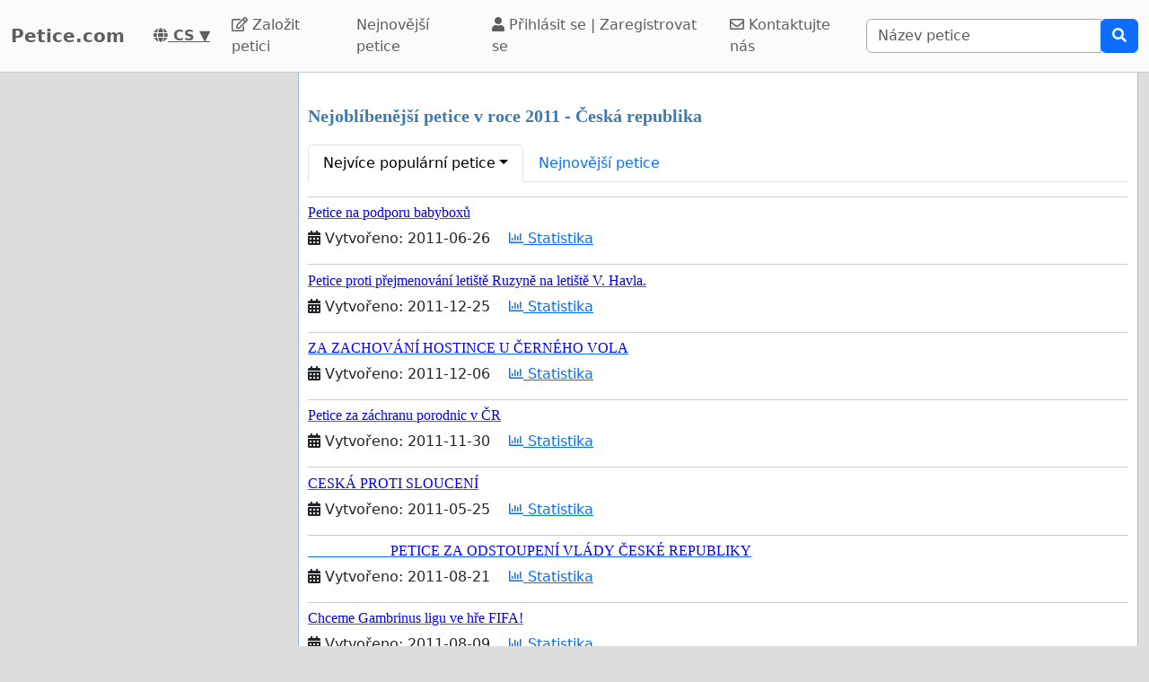

--- FILE ---
content_type: text/html; charset=utf-8
request_url: https://www.petice.com/browse.php?order_by=stats_signatures_2011&page_number=1
body_size: 36185
content:
    <!doctype html>
    <html >
    <head>
        <title>Nejoblíbenější petice v roce 2011 - Česká republika - Petice.com</title>


        <meta http-equiv="Content-Type" content="text/html; charset=utf-8">
        <meta name="robots" content="index, follow">
        <meta property="og:type" content="website" />
        <meta property="og:title" content="Petice.com"/>
        <meta property="og:site_name" content="Petice.com"/>
        <meta name="google-adsense-account" content="ca-pub-5822174544192008">
        <meta name="msvalidate.01" content="80E316ABD99981760233E7DB35949F09" />

        
        <meta property="og:image" content="https://www.petice.com/images/petition4.jpg" />
        
           <link rel="image_src" href="https://www.petice.com/images/petition4.jpg"/>
        
        

        
<link rel="alternate" hreflang="fi" href="https://www.adressit.com/browse.php?order_by=stats_signatures_2011&page_number=1" />
<link rel="alternate" hreflang="sv" href="https://www.skrivunder.com/browse.php?order_by=stats_signatures_2011&page_number=1" />
<link rel="alternate" hreflang="sv-se" href="https://www.skrivunder.com/se/browse.php?order_by=stats_signatures_2011&page_number=1" />
<link rel="alternate" hreflang="sv-fi" href="https://www.skrivunder.com/fi/browse.php?order_by=stats_signatures_2011&page_number=1" />
<link rel="alternate" hreflang="sv-dk" href="https://www.skrivunder.com/dk/browse.php?order_by=stats_signatures_2011&page_number=1" />
<link rel="alternate" hreflang="sv-no" href="https://www.skrivunder.com/no/browse.php?order_by=stats_signatures_2011&page_number=1" />
<link rel="alternate" hreflang="sv-ax" href="https://www.skrivunder.com/ax/browse.php?order_by=stats_signatures_2011&page_number=1" />
<link rel="alternate" hreflang="da" href="https://www.skrivunder.net/browse.php?order_by=stats_signatures_2011&page_number=1" />
<link rel="alternate" hreflang="fr" href="https://www.petitionenligne.net/browse.php?order_by=stats_signatures_2011&page_number=1" />
<link rel="alternate" hreflang="fr-lu" href="https://www.petitionenligne.net/lu/browse.php?order_by=stats_signatures_2011&page_number=1" />
<link rel="alternate" hreflang="fr-mc" href="https://www.petitionenligne.net/mc/browse.php?order_by=stats_signatures_2011&page_number=1" />
<link rel="alternate" hreflang="fr-gp" href="https://www.petitionenligne.net/gp/browse.php?order_by=stats_signatures_2011&page_number=1" />
<link rel="alternate" hreflang="fr-mq" href="https://www.petitionenligne.net/mq/browse.php?order_by=stats_signatures_2011&page_number=1" />
<link rel="alternate" hreflang="fr-gf" href="https://www.petitionenligne.net/gf/browse.php?order_by=stats_signatures_2011&page_number=1" />
<link rel="alternate" hreflang="fr-pf" href="https://www.petitionenligne.net/pf/browse.php?order_by=stats_signatures_2011&page_number=1" />
<link rel="alternate" hreflang="fr-nc" href="https://www.petitionenligne.net/nc/browse.php?order_by=stats_signatures_2011&page_number=1" />
<link rel="alternate" hreflang="fr-ht" href="https://www.petitionenligne.net/ht/browse.php?order_by=stats_signatures_2011&page_number=1" />
<link rel="alternate" hreflang="fr-sn" href="https://www.petitionenligne.net/sn/browse.php?order_by=stats_signatures_2011&page_number=1" />
<link rel="alternate" hreflang="fr-ci" href="https://www.petitionenligne.net/ci/browse.php?order_by=stats_signatures_2011&page_number=1" />
<link rel="alternate" hreflang="fr-cm" href="https://www.petitionenligne.net/cm/browse.php?order_by=stats_signatures_2011&page_number=1" />
<link rel="alternate" hreflang="fr-ml" href="https://www.petitionenligne.net/ml/browse.php?order_by=stats_signatures_2011&page_number=1" />
<link rel="alternate" hreflang="fr-mg" href="https://www.petitionenligne.net/mg/browse.php?order_by=stats_signatures_2011&page_number=1" />
<link rel="alternate" hreflang="fr-bj" href="https://www.petitionenligne.net/bj/browse.php?order_by=stats_signatures_2011&page_number=1" />
<link rel="alternate" hreflang="fr-bf" href="https://www.petitionenligne.net/bf/browse.php?order_by=stats_signatures_2011&page_number=1" />
<link rel="alternate" hreflang="fr-gn" href="https://www.petitionenligne.net/gn/browse.php?order_by=stats_signatures_2011&page_number=1" />
<link rel="alternate" hreflang="fr-ga" href="https://www.petitionenligne.net/ga/browse.php?order_by=stats_signatures_2011&page_number=1" />
<link rel="alternate" hreflang="fr-td" href="https://www.petitionenligne.net/td/browse.php?order_by=stats_signatures_2011&page_number=1" />
<link rel="alternate" hreflang="fr-tg" href="https://www.petitionenligne.net/tg/browse.php?order_by=stats_signatures_2011&page_number=1" />
<link rel="alternate" hreflang="fr-bi" href="https://www.petitionenligne.net/bi/browse.php?order_by=stats_signatures_2011&page_number=1" />
<link rel="alternate" hreflang="fr-cd" href="https://www.petitionenligne.net/cd/browse.php?order_by=stats_signatures_2011&page_number=1" />
<link rel="alternate" hreflang="fr-mu" href="https://www.petitionenligne.net/mu/browse.php?order_by=stats_signatures_2011&page_number=1" />
<link rel="alternate" hreflang="fr-dz" href="https://www.petitionenligne.net/dz/browse.php?order_by=stats_signatures_2011&page_number=1" />
<link rel="alternate" hreflang="fr-ma" href="https://www.petitionenligne.net/ma/browse.php?order_by=stats_signatures_2011&page_number=1" />
<link rel="alternate" hreflang="fr-tn" href="https://www.petitionenligne.net/tn/browse.php?order_by=stats_signatures_2011&page_number=1" />
<link rel="alternate" hreflang="fr-nl" href="https://www.petitionenligne.net/nl/browse.php?order_by=stats_signatures_2011&page_number=1" />
<link rel="alternate" hreflang="fr-fi" href="https://www.petitionenligne.net/fi/browse.php?order_by=stats_signatures_2011&page_number=1" />
<link rel="alternate" hreflang="fr-ca" href="https://www.petitionenligne.com/browse.php?order_by=stats_signatures_2011&page_number=1" />
<link rel="alternate" hreflang="fr-be" href="https://www.petitionenligne.be/browse.php?order_by=stats_signatures_2011&page_number=1" />
<link rel="alternate" hreflang="fr-fr" href="https://www.petitionenligne.fr/browse.php?order_by=stats_signatures_2011&page_number=1" />
<link rel="alternate" hreflang="fr-re" href="https://www.petitionenligne.re/browse.php?order_by=stats_signatures_2011&page_number=1" />
<link rel="alternate" hreflang="fr-ch" href="https://www.petitionenligne.ch/browse.php?order_by=stats_signatures_2011&page_number=1" />
<link rel="alternate" hreflang="hu" href="https://www.peticiok.com/browse.php?order_by=stats_signatures_2011&page_number=1" />
<link rel="alternate" hreflang="it" href="https://www.petizioni.com/browse.php?order_by=stats_signatures_2011&page_number=1" />
<link rel="alternate" hreflang="it-it" href="https://www.petizioni.com/it/browse.php?order_by=stats_signatures_2011&page_number=1" />
<link rel="alternate" hreflang="it-ch" href="https://www.petizioni.com/ch/browse.php?order_by=stats_signatures_2011&page_number=1" />
<link rel="alternate" hreflang="it-de" href="https://www.petizioni.com/de/browse.php?order_by=stats_signatures_2011&page_number=1" />
<link rel="alternate" hreflang="it-fr" href="https://www.petizioni.com/fr/browse.php?order_by=stats_signatures_2011&page_number=1" />
<link rel="alternate" hreflang="es" href="https://www.peticiones.net/browse.php?order_by=stats_signatures_2011&page_number=1" />
<link rel="alternate" hreflang="es-uy" href="https://www.peticiones.net/uy/browse.php?order_by=stats_signatures_2011&page_number=1" />
<link rel="alternate" hreflang="es-pr" href="https://www.peticiones.net/pr/browse.php?order_by=stats_signatures_2011&page_number=1" />
<link rel="alternate" hreflang="es-ve" href="https://www.peticiones.net/ve/browse.php?order_by=stats_signatures_2011&page_number=1" />
<link rel="alternate" hreflang="es-pa" href="https://www.peticiones.net/pa/browse.php?order_by=stats_signatures_2011&page_number=1" />
<link rel="alternate" hreflang="es-py" href="https://www.peticiones.net/py/browse.php?order_by=stats_signatures_2011&page_number=1" />
<link rel="alternate" hreflang="es-cr" href="https://www.peticiones.net/cr/browse.php?order_by=stats_signatures_2011&page_number=1" />
<link rel="alternate" hreflang="es-ec" href="https://www.peticiones.net/ec/browse.php?order_by=stats_signatures_2011&page_number=1" />
<link rel="alternate" hreflang="es-gt" href="https://www.peticiones.net/gt/browse.php?order_by=stats_signatures_2011&page_number=1" />
<link rel="alternate" hreflang="es-hn" href="https://www.peticiones.net/hn/browse.php?order_by=stats_signatures_2011&page_number=1" />
<link rel="alternate" hreflang="es-us" href="https://www.peticiones.net/us/browse.php?order_by=stats_signatures_2011&page_number=1" />
<link rel="alternate" hreflang="es-br" href="https://www.peticiones.net/br/browse.php?order_by=stats_signatures_2011&page_number=1" />
<link rel="alternate" hreflang="es-be" href="https://www.peticiones.net/be/browse.php?order_by=stats_signatures_2011&page_number=1" />
<link rel="alternate" hreflang="es-pt" href="https://www.peticiones.net/pt/browse.php?order_by=stats_signatures_2011&page_number=1" />
<link rel="alternate" hreflang="es-es" href="https://www.peticion.es/browse.php?order_by=stats_signatures_2011&page_number=1" />
<link rel="alternate" hreflang="es-co" href="https://www.peticiones.co/browse.php?order_by=stats_signatures_2011&page_number=1" />
<link rel="alternate" hreflang="es-pe" href="https://www.peticiones.pe/browse.php?order_by=stats_signatures_2011&page_number=1" />
<link rel="alternate" hreflang="es-mx" href="https://www.peticiones.mx/browse.php?order_by=stats_signatures_2011&page_number=1" />
<link rel="alternate" hreflang="es-cl" href="https://www.peticiones.cl/browse.php?order_by=stats_signatures_2011&page_number=1" />
<link rel="alternate" hreflang="es-ar" href="https://www.peticiones.ar/browse.php?order_by=stats_signatures_2011&page_number=1" />
<link rel="alternate" hreflang="nl" href="https://www.petities.com/browse.php?order_by=stats_signatures_2011&page_number=1" />
<link rel="alternate" hreflang="nl-nl" href="https://www.petities.com/nl/browse.php?order_by=stats_signatures_2011&page_number=1" />
<link rel="alternate" hreflang="nl-be" href="https://www.petities.com/be/browse.php?order_by=stats_signatures_2011&page_number=1" />
<link rel="alternate" hreflang="de" href="https://www.petitionen.com/browse.php?order_by=stats_signatures_2011&page_number=1" />
<link rel="alternate" hreflang="de-de" href="https://www.petitionen.com/de/browse.php?order_by=stats_signatures_2011&page_number=1" />
<link rel="alternate" hreflang="de-at" href="https://www.petitionen.com/at/browse.php?order_by=stats_signatures_2011&page_number=1" />
<link rel="alternate" hreflang="de-ch" href="https://www.petitionen.com/ch/browse.php?order_by=stats_signatures_2011&page_number=1" />
<link rel="alternate" hreflang="de-it" href="https://www.petitionen.com/it/browse.php?order_by=stats_signatures_2011&page_number=1" />
<link rel="alternate" hreflang="de-be" href="https://www.petitionen.com/be/browse.php?order_by=stats_signatures_2011&page_number=1" />
<link rel="alternate" hreflang="et" href="https://www.petitsioon.com/browse.php?order_by=stats_signatures_2011&page_number=1" />
<link rel="alternate" hreflang="lt" href="https://www.peticijos.com/browse.php?order_by=stats_signatures_2011&page_number=1" />
<link rel="alternate" hreflang="ro" href="https://www.petitieonline.com/browse.php?order_by=stats_signatures_2011&page_number=1" />
<link rel="alternate" hreflang="pl" href="https://www.petycjeonline.com/browse.php?order_by=stats_signatures_2011&page_number=1" />
<link rel="alternate" hreflang="no" href="https://www.opprop.net/browse.php?order_by=stats_signatures_2011&page_number=1" />
<link rel="alternate" hreflang="pt" href="https://www.peticao.online/browse.php?order_by=stats_signatures_2011&page_number=1" />
<link rel="alternate" hreflang="pt-br" href="https://www.peticao.online/br/browse.php?order_by=stats_signatures_2011&page_number=1" />
<link rel="alternate" hreflang="pt-cv" href="https://www.peticao.online/cv/browse.php?order_by=stats_signatures_2011&page_number=1" />
<link rel="alternate" hreflang="pt-ao" href="https://www.peticao.online/ao/browse.php?order_by=stats_signatures_2011&page_number=1" />
<link rel="alternate" hreflang="pt-mz" href="https://www.peticao.online/mz/browse.php?order_by=stats_signatures_2011&page_number=1" />
<link rel="alternate" hreflang="pt-pe" href="https://www.peticao.online/pe/browse.php?order_by=stats_signatures_2011&page_number=1" />
<link rel="alternate" hreflang="pt-bo" href="https://www.peticao.online/bo/browse.php?order_by=stats_signatures_2011&page_number=1" />
<link rel="alternate" hreflang="pt-py" href="https://www.peticao.online/py/browse.php?order_by=stats_signatures_2011&page_number=1" />
<link rel="alternate" hreflang="pt-pt" href="https://www.peticoes.pt/browse.php?order_by=stats_signatures_2011&page_number=1" />
<link rel="alternate" hreflang="cs" href="https://www.petice.com/browse.php?order_by=stats_signatures_2011&page_number=1" />
<link rel="alternate" hreflang="sk" href="https://www.peticie.com/browse.php?order_by=stats_signatures_2011&page_number=1" />
<link rel="alternate" hreflang="sl" href="https://www.peticija.online/browse.php?order_by=stats_signatures_2011&page_number=1" />
<link rel="alternate" hreflang="sr" href="https://www.peticije.online/browse.php?order_by=stats_signatures_2011&page_number=1" />
<link rel="alternate" hreflang="hr" href="https://www.peticijeonline.com/browse.php?order_by=stats_signatures_2011&page_number=1" />
<link rel="alternate" hreflang="bs" href="https://www.onlinepeticija.com/browse.php?order_by=stats_signatures_2011&page_number=1" />
<link rel="alternate" hreflang="he" href="https://www.atzuma.net/browse.php?order_by=stats_signatures_2011&page_number=1" />
<link rel="alternate" hreflang="mk" href="https://www.peticijaonline.com/browse.php?order_by=stats_signatures_2011&page_number=1" />
<link rel="alternate" hreflang="bg" href="https://www.peticiq.com/browse.php?order_by=stats_signatures_2011&page_number=1" />
<link rel="alternate" hreflang="ar" href="https://www.aredaonline.com/browse.php?order_by=stats_signatures_2011&page_number=1" />
<link rel="alternate" hreflang="lv" href="https://www.peticijas.com/browse.php?order_by=stats_signatures_2011&page_number=1" />
<link rel="alternate" hreflang="tr" href="https://www.imzakampanyasi.net/browse.php?order_by=stats_signatures_2011&page_number=1" />
<link rel="alternate" hreflang="id" href="https://www.petisionline.com/browse.php?order_by=stats_signatures_2011&page_number=1" />
<link rel="alternate" hreflang="ja" href="https://ja.petitions.com/browse.php?order_by=stats_signatures_2011&page_number=1" />
<link rel="alternate" hreflang="is" href="https://is.petitions.com/browse.php?order_by=stats_signatures_2011&page_number=1" />
<link rel="alternate" hreflang="th" href="https://th.petitions.com/browse.php?order_by=stats_signatures_2011&page_number=1" />
<link rel="alternate" hreflang="zh" href="https://zh.petitions.com/browse.php?order_by=stats_signatures_2011&page_number=1" />
<link rel="alternate" hreflang="ms" href="https://ms.petitions.com/browse.php?order_by=stats_signatures_2011&page_number=1" />
<link rel="alternate" hreflang="hi" href="https://hi.petitions.com/browse.php?order_by=stats_signatures_2011&page_number=1" />
<link rel="alternate" hreflang="ko" href="https://ko.petitions.com/browse.php?order_by=stats_signatures_2011&page_number=1" />
<link rel="alternate" hreflang="fa" href="https://fa.petitions.com/browse.php?order_by=stats_signatures_2011&page_number=1" />
<link rel="alternate" hreflang="ka" href="https://ka.petitions.com/browse.php?order_by=stats_signatures_2011&page_number=1" />
<link rel="alternate" hreflang="ca" href="https://www.peticions.cat/browse.php?order_by=stats_signatures_2011&page_number=1" />
<link rel="alternate" hreflang="sq" href="https://sq.petitions.com/browse.php?order_by=stats_signatures_2011&page_number=1" />
<link rel="alternate" hreflang="fo" href="https://fo.petitions.com/browse.php?order_by=stats_signatures_2011&page_number=1" />
<link rel="alternate" hreflang="vi" href="https://vi.petitions.com/browse.php?order_by=stats_signatures_2011&page_number=1" />
<link rel="alternate" hreflang="tl" href="https://tl.petitions.com/browse.php?order_by=stats_signatures_2011&page_number=1" />
<link rel="alternate" hreflang="el" href="https://gr.petitions.com/browse.php?order_by=stats_signatures_2011&page_number=1" />
<link rel="alternate" hreflang="ru" href="https://ru.petitions.com/browse.php?order_by=stats_signatures_2011&page_number=1" />
<link rel="alternate" hreflang="uk" href="https://ua.petitions.com/browse.php?order_by=stats_signatures_2011&page_number=1" />
<link rel="alternate" hreflang="en" href="https://www.petitions.com/browse.php?order_by=stats_signatures_2011&page_number=1" />
<link rel="alternate" hreflang="en-ir" href="https://www.petitions.com/ir/browse.php?order_by=stats_signatures_2011&page_number=1" />
<link rel="alternate" hreflang="en-us" href="https://www.petitions.com/us/browse.php?order_by=stats_signatures_2011&page_number=1" />
<link rel="alternate" hreflang="en-za" href="https://www.petitions.com/za/browse.php?order_by=stats_signatures_2011&page_number=1" />
<link rel="alternate" hreflang="en-fi" href="https://www.petitions.com/fi/browse.php?order_by=stats_signatures_2011&page_number=1" />
<link rel="alternate" hreflang="en-se" href="https://www.petitions.com/se/browse.php?order_by=stats_signatures_2011&page_number=1" />
<link rel="alternate" hreflang="en-no" href="https://www.petitions.com/no/browse.php?order_by=stats_signatures_2011&page_number=1" />
<link rel="alternate" hreflang="en-fr" href="https://www.petitions.com/fr/browse.php?order_by=stats_signatures_2011&page_number=1" />
<link rel="alternate" hreflang="en-dk" href="https://www.petitions.com/dk/browse.php?order_by=stats_signatures_2011&page_number=1" />
<link rel="alternate" hreflang="en-de" href="https://www.petitions.com/de/browse.php?order_by=stats_signatures_2011&page_number=1" />
<link rel="alternate" hreflang="en-au" href="https://www.petitions.com/au/browse.php?order_by=stats_signatures_2011&page_number=1" />
<link rel="alternate" hreflang="en-nl" href="https://www.petitions.com/nl/browse.php?order_by=stats_signatures_2011&page_number=1" />
<link rel="alternate" hreflang="en-in" href="https://www.petitions.com/in/browse.php?order_by=stats_signatures_2011&page_number=1" />
<link rel="alternate" hreflang="en-ua" href="https://www.petitions.com/ua/browse.php?order_by=stats_signatures_2011&page_number=1" />
<link rel="alternate" hreflang="en-ru" href="https://www.petitions.com/ru/browse.php?order_by=stats_signatures_2011&page_number=1" />
<link rel="alternate" hreflang="en-es" href="https://www.petitions.com/es/browse.php?order_by=stats_signatures_2011&page_number=1" />
<link rel="alternate" hreflang="en-ph" href="https://www.petitions.com/ph/browse.php?order_by=stats_signatures_2011&page_number=1" />
<link rel="alternate" hreflang="en-ca" href="https://www.petitions.com/ca/browse.php?order_by=stats_signatures_2011&page_number=1" />
<link rel="alternate" hreflang="en-nz" href="https://www.petitions.nz/browse.php?order_by=stats_signatures_2011&page_number=1" />
<link rel="alternate" hreflang="en-ie" href="https://www.petitiononline.ie/browse.php?order_by=stats_signatures_2011&page_number=1" />
<link rel="alternate" hreflang="en-gb" href="https://www.petitiononline.uk/browse.php?order_by=stats_signatures_2011&page_number=1" />
        <meta property="fb:admins" content="594188919" />
        <meta name="google-site-verification" content="10JFBhNpnJhEPNbr6Gpi_MmeniVX9qGizrv0xYgJ0Jo" />
        

  <script>
  var timerStart = Date.now();
  var cookie_consent_modal_shown = false;
  var visitor_gave_consent_for_cookies_during_this_page_view = false;
  var datetime_one_year_from_this_day_international_format = '2027-01-14 01:33:28';
  var date_one_year_from_this_day_international_format = '2027-01-14';
 
  var is_page_embedded = false;
  var allow_petition_ads_on_top_of_a_petition_page  = false;
  
  </script>



  
<script
  src="https://code.jquery.com/jquery-3.6.3.min.js"
  integrity="sha256-pvPw+upLPUjgMXY0G+8O0xUf+/Im1MZjXxxgOcBQBXU="
  crossorigin="anonymous"></script>
  


 

<link href="https://cdn.jsdelivr.net/npm/bootstrap@5.3.0-alpha1/dist/css/bootstrap.min.css" rel="stylesheet" integrity="sha384-GLhlTQ8iRABdZLl6O3oVMWSktQOp6b7In1Zl3/Jr59b6EGGoI1aFkw7cmDA6j6gD" crossorigin="anonymous">



<link rel="preload" href="https://cdn.jsdelivr.net/bootstrap-social/5.0.0/bootstrap-social.css" as="style" onload="this.rel='stylesheet'">


<link rel="stylesheet" href="https://use.fontawesome.com/releases/v5.6.3/css/all.css" integrity="sha384-UHRtZLI+pbxtHCWp1t77Bi1L4ZtiqrqD80Kn4Z8NTSRyMA2Fd33n5dQ8lWUE00s/" crossorigin="anonymous">

<link href="https://cdn.jsdelivr.net/npm/bootstrap-icons@1.10.5/font/bootstrap-icons.min.css" rel="stylesheet">

    <link href="https://cdn.jsdelivr.net/npm/select2@4.1.0-rc.0/dist/css/select2.min.css" rel="stylesheet"/>


  <noscript>

  
  </noscript>
  		<script>
		/*! loadCSS. [c]2017 Filament Group, Inc. MIT License */
		!function(a){"use strict";var b=function(b,c,d){function e(a){return h.body?a():void setTimeout(function(){e(a)})}function f(){i.addEventListener&&i.removeEventListener("load",f),i.media=d||"all"}var g,h=a.document,i=h.createElement("link");if(c)g=c;else{var j=(h.body||h.getElementsByTagName("head")[0]).childNodes;g=j[j.length-1]}var k=h.styleSheets;i.rel="stylesheet",i.href=b,i.media="only x",e(function(){g.parentNode.insertBefore(i,c?g:g.nextSibling)});var l=function(a){for(var b=i.href,c=k.length;c--;)if(k[c].href===b)return a();setTimeout(function(){l(a)})};return i.addEventListener&&i.addEventListener("load",f),i.onloadcssdefined=l,l(f),i};"undefined"!=typeof exports?exports.loadCSS=b:a.loadCSS=b}("undefined"!=typeof global?global:this);
		/*! loadCSS rel=preload polyfill. [c]2017 Filament Group, Inc. MIT License */
		!function(a){if(a.loadCSS){var b=loadCSS.relpreload={};if(b.support=function(){try{return a.document.createElement("link").relList.supports("preload")}catch(b){return!1}},b.poly=function(){for(var b=a.document.getElementsByTagName("link"),c=0;c<b.length;c++){var d=b[c];"preload"===d.rel&&"style"===d.getAttribute("as")&&(a.loadCSS(d.href,d,d.getAttribute("media")),d.rel=null)}},!b.support()){b.poly();var c=a.setInterval(b.poly,300);a.addEventListener&&a.addEventListener("load",function(){b.poly(),a.clearInterval(c)}),a.attachEvent&&a.attachEvent("onload",function(){a.clearInterval(c)})}}}(this);
		</script>


  


<!--<meta name="viewport" content="width=device-width, initial-scale=1, maximum-scale=1, user-scalable=yes">-->
    <meta name="viewport" content="width=device-width, initial-scale=1, shrink-to-fit=no">



<!-- Latest compiled and minified JavaScript -->
<script src="https://cdn.jsdelivr.net/npm/bootstrap@5.3.0-alpha1/dist/js/bootstrap.bundle.min.js" integrity="sha384-w76AqPfDkMBDXo30jS1Sgez6pr3x5MlQ1ZAGC+nuZB+EYdgRZgiwxhTBTkF7CXvN" crossorigin="anonymous"></script>


<script src="https://cdnjs.cloudflare.com/ajax/libs/jquery.inview/1.0.0/jquery.inview.min.js" async></script>

    <script src="https://cdn.jsdelivr.net/npm/select2@4.1.0-rc.0/dist/js/select2.min.js" async></script>

<style>


#container2{ max-width: 1380px; }



 #main { width: 100%;  padding: 1em 10px 1em 10px;}
    
 body { background-color: #ddd; }

.consent-list {
    list-style: none;       /* remove default bullets */
    padding: 0;
    margin: 0;
}

.consent-list li {
    margin: 0;
    position: relative;
    padding-left: 1.5em;    /* space for the box */
}

.consent-list li::before {
    content: "☐";          /* the empty box character */
    position: absolute;
    left: 0;
    color: #333;            /* adjust to match your text color */
    font-size: 1em;
}


.hero-image {
    background-image: linear-gradient(rgba(0, 0, 0, 0.5), rgba(0, 0, 0, 0.5)), url("eduskuntatalo.jpg");

    height: 50%;
    background-position: center;
    background-repeat: no-repeat;
    background-size: cover;
    position: relative;
}

.hero-text {
    text-align: center;
    position: absolute;
    top: 50%;
    left: 50%;
    transform: translate(-50%, -50%);
    color: white;
}

.hero-text button {
    border: none;
    outline: 0;
    display: inline-block;
    padding: 10px 25px;
    color: black;
    background-color: #ddd;
    text-align: center;
    cursor: pointer;
}

.hero-text button:hover {
    background-color: #555;
    color: white;
}


/* Customize unchecked checkbox border and background color */
.form-check-input {
    border-color: darkgrey; /* Change this to your desired color */

}

/* Make Bootstrap 5 form input borders more visible */
.form-control {
    border: 1px solid darkgrey !important; /* Darker and thicker border */
    background-color: #fff; /* Ensures background contrast */
    box-shadow: none; /* Optional: removes Bootstrap blue glow */
}



.form-group {
    margin-bottom: 1em;
}


.btn-block {
    display: block;
}



#summary {
    font-size: 14px;
    line-height: 1.5;
}

#summary span.collapse:not(.show) {
    height: 1000px !important;
    overflow: hidden;

    display: -webkit-box;
    -webkit-line-clamp: 2;
    -webkit-box-orient: vertical;
}

#summary span.collapsing {
    min-height: 1000px !important;
}

#summary a.collapsed:after  {
    content: '⇩ + Read More ';
}

#summary a:not(.collapsed):after {
    content: '- Read Less';
}




.form-group2 label {
    font-weight: bold;
}

.checkbox label {
    font-weight: normal;
}



.navbar-custom {
    background-color: #FBFBFB;
    border-bottom: 1px solid #ccc;
}
/* change the brand and text color */
.navbar-custom .navbar-brand,
.navbar-custom .navbar-text {
    color: #5E5E5E;
}
/* change the link color */
.navbar-custom .navbar-nav .nav-link {
    color: #5E5E5E;
}
/* change the color of active or hovered links */
.navbar-custom .nav-item.active .nav-link,
.navbar-custom .nav-item:hover .nav-link {
    color: #000;
}




.navbar-custom .active {
    background-color: #E1E1E1;
    border-radius: .25rem;
}
.navbar-custom .navbar-brand {
    color: #5E5E5E;
    font-weight: bold;

}



#petition_menu {
    margin-bottom: 1em;
}

.ad {
    position: relative;
    padding: 1em;
    padding-top: 2em;
    margin-top: 1em;
    margin-bottom: 1em;
    background-color: #f8f8f8;
    border: 1px solid #ddd;
}

.petition_ads_list .ad {
    padding-top: 0;
    margin-top: 0;
    margin-bottom: 0;
    background-color: #fff;
    border-left: none;
    border-right: none;
    border-bottom:none;
    padding-left: 0em;


}



#side_content_column .petition_description {
    display: none;
}


.petition_ads_list .petition_advertisement_header_element {
    display: none;
}

#petition_ads_list_top_of_main_content {
    display: none;
}

#petition_ads_list_top_of_main_content .petition_description {
    display: none;
}

#visible_ad_1 {
    border: 0px solid red;
}

#petition_ads_list_top_of_main_content {
    border-bottom: 1px solid #ddd;
    margin-bottom: 2em;
}

#advanced_settings li {

    list-style-type: circle;

}

#advanced_settings {

    padding-left: 2em;
    line-height: 1.6em;
}

#container2_old {

    margin-left: auto;
    margin-right: auto;
    margin-top: 0;
    border: 0px solid red;

}
#container23 {


    max-width: 1380px;

}


.action_button {
    font-size:17px;
    font-weight:bold;
    padding: 0.2em 0.7em;
}

#main{
    text-align: left;
    background-color: #FFFFFF;
    border: solid #4580b1 0px;
    border: solid #ecf6fc 0px;
    border: solid #95bce2 1px;
    border-top: 0;
    margin-bottom: 1em;
    -moz-border-radius: 0 0 11px 11px;
    -webkit-border-radius: 0 0 11px 11px;
    -khtml-border-radius: 0 0 11px 11px;
    padding-top: 1em;
}


#footer {
    margin-top: 1em;
    margin-bottom: 1em;
    width: 100%;
    background-color: #fff;
    border: 1px solid #95bce2;
    padding: 1em;
    padding-top: 0em;
    margin: 0;
    overflow: auto;
}

 #www_field, #www, #password_field, #zip_field, #captcha_field, #user_name_field, #field_423, #post_new_topic {
    display: none;
}



.help_text {
    color: #000000;
    border:1px #cccccc solid;

    padding:0.5em;

    background-color:#f0f0ee;

    margin-top: 0.5em;
}





#features li:nth-child(n+6) {
    display:none;
}

#show_more_features {
    cursor: pointer;
}



h1 {

    color: #3d7bae;
    font-family: Verdana;
    font-size:20px;
    font-weight: bold;
}

H2 {

    font-family: Verdana;
    padding: 1ex 0 0 0;
    font-size:16px;
    margin-top: 1em;
    margin-bottom:0.5em;
    margin-left: 0.5em;
    border: none;
    text-align:left;
    font-weight: bold;
    color: #3d7bae;
}

H3 {

    font-family: Verdana;
    padding: 1ex 0 0 0;
    font-size:13px;
    margin-top: 1em;
    margin-bottom:0.5em;
    border: none;
    text-align:left;
    font-weight: bold;
    color: #3d7bae;
}

H4 {

    font-family: Verdana;
    padding: 1ex 0 0 0;
    font-size:12px;
    margin-top: 1em;
    margin-bottom:0.5em;
    border: none;
    text-align:left;
    font-weight: bold;
    color: #3d7bae;
}


H3.petition_list {
    font-weight: normal;
    margin-left: 0;
    color: blue;
    font-size: 16px;

    display: -webkit-box;
    -webkit-box-orient: vertical;
    -webkit-line-clamp: 2;
    overflow: hidden;
}


.petition_ad_content h3 {
    display: -webkit-box;
    -webkit-box-orient: vertical;
    -webkit-line-clamp: 2;
    overflow: hidden;
}

.petition_ad_content h3 {
    display: -webkit-box;
    -webkit-box-orient: vertical;
    -webkit-line-clamp: 2;
    overflow: hidden;
}

@media only screen and (min-width: 768px) {
    .petition_ad_content h3 {
        -webkit-line-clamp: 1;
    }
}


#buy_extra_visiblity h2 {
    padding-top: 0;
    margin-top: 0;
}


.quote {
    border: 1px solid  #95bce2; padding: 1em; background-color: #e0e9eb; font-style:italic;
    background-image: url(/images/quote.png);
    background-repeat: no-repeat;
    background-position: 0.2em 0.2em;

    padding-left: 3em;

    background-color: #edeff4;
    border: 1px solid #d4dae8;
    margin-bottom: 1em;

}



div.messageBody {
    margin-top: 0em;
    margin-left: 0.5em;
    margin-bottom: 1em;
}

div.messageBody h1 {
    color: #000;
    font-size: 16px;
}

div.comment, div.message {
    border-bottom:1px solid #95bce2;
    padding: 1em;

    text-align: justify;

}

#petition_text {
    margin: 0;
    padding-left: 0.5em;
    padding-right: 0.5em;


    overflow: hidden;
    text-overflow: ellipsis;


}

#petition_text iframe {
    max-width: 100%;
}

#contact_person {
    overflow: hidden;
    text-overflow: ellipsis;
}

/*
@media only screen and (max-width: 400px) {
    #petition_text2 img {
        width: 100%;
    }
}*/

/*
#tinymce img {
    padding-right: 1em;
    padding-bottom: 1em;

}*/

#mceu_30, #mceu_31-body, #mceu_29, #mceu_30-body,
#mceu_62, #mceu_29-head, #mceu_29-title,
#mceu_33, #mceu_43-body, #mceu_43, #mceu_30-head,
#

{
    max-width: 100% !important;
    border: 1px solid red;
}






.notice, .error2, .success, .delete, .warning {
    border: 1px dotted black;


    background-color: #eeeeee;
    background: url("/images/info.png") no-repeat; background-position: center left;
    padding: 1em;
    padding: 1.2em;
    padding-left: 5em;
    border: 2px dashed #95bce2;
    margin: 2em; margin-bottom: 1em;margin-left: 1em; background-color: #e0e9eb;
    min-height: 32px;
    background-color: #edeff4;
    border: 1px solid #d4dae8;
    -moz-border-radius:11px;
    -webkit-border-radius: 11px;
    -khtml-border-radius: 11px;
    text-align: left;

}

.error {
    display: block;
    color: red;
}

.error2 {
    background: url("/images/error.png") no-repeat; background-position: center left;
    background-color: #d7d7d7;
    border: solid #CCCCCC 1px;

}

.success {
    background: url("/images/success.png") no-repeat; background-position: center left;
    background-color: #edeff4;
    border: 2px dashed #d4dae8;


    background-color: #86e37d;

    border: 5px solid #d4dae8;

    background-color: #edeff4;
    border: 1px solid #d4dae8;

}

.delete {
    background: url("/images/trash_red64.png") no-repeat; background-position: center left;
    background-color: #f5d1cf;
    border: solid red 2px;

}

.warning {
    background: url("/images/err_warn.png") no-repeat; background-position: center left;
    background-color: #f5d1cf;
    border: solid red 1px;

}



div.message .success {
    margin-left: 0.5em;
    margin-right: 1em;

}

a.button2 {
    padding: 0.5em 1em;
    margin: 0;
    margin-right: 0.3em;
    border: 1px solid #95bce2;
    background-color: #eeeeee;
    text-decoration: none;
}


a.button2:hover {
    background-color: #c1deff;
    color: #3d7bb9;
}

a.button2:hover span.thumb_num  {
    text-decoration: none;

}

.paytrail_payment_button {
    border: 1px solid #ccc;
}

.paytrail_payment_button:hover {
    border: 2px solid black;
}


a.button2 img {
    vertical-align: bottom;
}
.rounded_top {
    -moz-border-radius: 11px 11px 0 0;
    -webkit-border-radius: 11px 11px 0 0;
    -khtml-border-radius: 11px 11px 0 0;
}

.rounded {
    -moz-border-radius: 11px;
    -webkit-border-radius: 11px;
    -khtml-border-radius: 11px;


}





#sign input[type=submit] {
    width: 100%;
    padding: 0.8em;
    font-weight: bold;
}


#sign {
    max-width: 100%;


}

/*@media (min-width: 992px) {
    #sign:target { padding-top: 50px; margin-top: -50px;}
}*/



@media ( max-with: 992px)  {
    .nav>li>a {
        padding-left: 10px;
        padding-right:10px
    }




}



@media only screen and (max-width: 1000px) {
    /* STYLES HERE for BROWSER WINDOWS with a max-width of 480px. This will work on desktops when the window is narrowed.  */
    /*    img {max-width: 300px;}*/


    #contact_person {
        border-bottom: 1px solid #ddd;
        margin-bottom: 2em;
    }

    #sign {

        border: none;
        padding:0;
    }
}




/**
 * author blaise
 * @provides connect-button-css
 * @option preserve-image-urls
 */



@media only screen and (max-width: 720px) {
    /* STYLES HERE for BROWSER WINDOWS with a max-width of 480px. This will work on desktops when the window is narrowed.  */
    /*    img {max-width: 300px;}*/
}

img {
    max-width: 100%;
    height: auto;
}

.center {
    margin-left: auto;
    margin-right: auto;
}

input[type="radio"]{

    margin-right: 0.35em;
    margin-left: 1em;
}

input[type="checkbox"]{

    margin-right: 0.35em;

}




.petition_title {
    padding-top: 0;
    margin-top: 0.6em;
    margin-bottom: 0.5em;
    margin-left: 0.2em;
    overflow: hidden;
    text-overflow: ellipsis;

}

.nobr	{ white-space:nowrap; }

#messageBox input[type="text"] {
    margin-bottom: 0.5em;
    margin-top: 0.5em;

}

textarea {
    width: auto;
}


#login_form input[type="text"], #login_form input[type="password"], #login_form input[type="submit"] {
    margin-left: 0.5em;
    margin-bottom: 0.5em;
}



input[type="text"], input[type="password"], input[type="email"] {
    padding: 0.35em;
}




table {
    max-width: 100%;

}

#login_form table, #register_form table {
    width: 100%;
}

body {
    height: 100%;
    min-height: 100%;
}





#footer_sign_this_petition_button_bak, #footer_share_this_petition_button_bak {
    position: fixed;
    bottom: 0px;
    right: 0px;
    width: 100%;
    z-index: 10;

}






#side_content_column {
    position: -webkit-sticky;
    position: sticky;
    top: 50px;


}

#second_ad_test {
    position: -webkit-sticky;
    position: sticky;
    top: 50px;
}



#petition_page_top_ad_not_used {
    position: -webkit-sticky;
    position: sticky;
    top: 50px;
    z-index: 10;
}

#petition_page_top_ad, #petition_page_bottom_ad {
    max-width: 100%;
    overflow: hidden;

    padding: 1em 0em;
    width: 100%;
    text-align: left;
}

.sticky {
    position: -webkit-sticky;
    position: sticky;
    top: 0;
}

#left_vertical_ad {
    overflow: auto;
    max-width: 300px;

}



.ad {
    overflow: auto;
}

.petition_name_in_petition_list {
    overflow: hidden;
    text-overflow: ellipsis;
    display: -webkit-box;
    -webkit-box-orient: vertical;
    -webkit-line-clamp: 1; /* number of lines to show */
    line-height: 16px;        /* fallback */
    max-height: 16px;       /* fallback */
}

.petition_ads_list .petition_ad_content_not_used {
    text-overflow: ellipsis;
    display: -webkit-box;
    -webkit-box-orient: vertical;
    -webkit-line-clamp: 5; /* number of lines to show */
    line-height: 16px;        /* fallback */
    max-height: 72px;       /* fallback */
    overflow: hidden;
}

#petition_list td {
    max-width: 0;
    overflow: hidden;
    text-overflow: ellipsis;

}

#petition_list {
    table-layout: fixed;
    width: 100%;
}

.features {
    overflow: hidden;
    text-overflow: ellipsis;

}

.petition_ads_list h3 {
    font-size: 13 px;
    font-weight: normal;
    font-family: "Helvetica Neue",Helvetica,Arial,sans-serif;
    color: blue;
    margin-bottom: 0;
}

.petition_ads_list h2 {
    color: #000;

}

#side_content_column  h3 {

    color: black;
    font-weight: normal;
    padding-left: 1em;
    overflow: hidden;

}

.order_form  h3 {
    padding-left: 0;
    margin-left: 0;
}

#side_content_column #petition_ads {
    border: solid #95bce2 1px;
    background-color: #fff;
}

#petitions_promoted_by_other_users, #order_form_headline_in_side_bar {
    padding: 0.5em;
    padding-top: 1em;
    background-color: #3B5998;
    color: white;
    padding: 0.6em;
    font-size: 14px;


}

#order_form_headline_in_side_bar {
    display: block;
}

#petitions_promoted_by_other_users h2, #order_form_headline_in_side_bar h2 {
    padding: 0;
    margin: 0;
    color: white;
}

@media only screen and (max-device-width: 768px) {
    /* Styles */

    #footer {
        border-bottom: none;
    }
}

h2, p {
    margin-left: 0;
    padding-left: 0;
}

#thank_you_page_petition_ads #buy_extra_visibility_button_under_petition_list {
    display: none;
}

.budget_choices label {
    font-weight: normal;

}

input[name=ad_budget], input[name=payment_method] {
    margin-left: 0;
    padding-left: 0;
}

.parent_element_ad_budget label .parent_element_payment_method label {
    margin-right: 1.3em;
    display: none;
}

.parent_element_ad_budget  {
    display: -webkit-box;
    -webkit-box-orient: vertical;
    -webkit-line-clamp: 2;
    overflow: hidden;

}

@media only screen and (min-width: 992px) {
    #left_vertical_ad .parent_element_ad_budget label {
        min-width: 2.1em;
    }
}

.parent_element_ad_budget .form-check {
    padding-left: 0;
}

#fb-share-button {
    background: #3b5998;
    border-radius: 3px;
    font-weight: 600;
    padding: 5px 8px;
    display: inline-block;
    position: static;
}

#fb-share-button:hover {
    cursor: pointer;
    background: #213A6F
}

#fb-share-button svg {
    width: 18px;
    fill: white;
    vertical-align: middle;
    border-radius: 2px
}

#fb-share-button span a, #fb-share-button span{
    font-family: Helvetica;

    vertical-align: middle;
    color: white;
    font-size: 14px;
    padding: 0 3px
}

#petition_ads_list_top_of_main_content div{
    background-color: #FBFBFB;

    overflow: hidden;
    text-overflow: ellipsis;
    display: -webkit-box;
    -webkit-box-orient: vertical;
    -webkit-line-clamp: 1; /* number of lines to show */

}

#petition_ads_list_top_of_main_content {

}

#footer h2 {
    overflow: hidden;
    text-overflow: ellipsis;
    display: -webkit-box;
    -webkit-box-orient: vertical;
    -webkit-line-clamp: 1; /* number of lines to show */
}

.modal.left .modal-dialog,
.modal.right .modal-dialog,
.modal.top .modal-dialog,
.modal.bottom .modal-dialog {
    -webkit-transform: translate3d(0%, 0, 0);
    -ms-transform: translate3d(0%, 0, 0);
    -o-transform: translate3d(0%, 0, 0);
    transform: translate3d(0%, 0, 0);
}





.modal.left .modal-content,
.modal.right .modal-content,
.modal.top .modal-content,
.modal.bottom .modal-content,
.modal.full .modal-content {
    border-radius: 0;
    border: none;
}



/* Top and Bottom */

.modal.top .modal-dialog,
.modal.bottom .modal-dialog {
    position: fixed;
    margin: auto;
    width: 100%;
    max-width: 100%;
    height: auto;
}

.modal.top .modal-content,
.modal.bottom .modal-content {
    height: auto;
    overflow-y: auto;
}


.modal.top .modal-body,
.modal.bottom .modal-body {
    padding: 15px 15px;
}

/* Top */

.modal.top.fade .modal-dialog {
    top: -100%;
    -webkit-transition: opacity 0.3s linear, top 0.3s ease-out;
    -moz-transition: opacity 0.3s linear, top 0.3s ease-out;
    -o-transition: opacity 0.3s linear, top 0.3s ease-out;
    transition: opacity 0.3s linear, top 0.3s ease-out;
}

.modal.top.fade.show .modal-dialog {
    top: 0;
}

/* Bottom */

.modal.bottom.fade .modal-dialog {
    bottom: -100%;
    -webkit-transition: opacity 0.3s linear, bottom 0.3s ease-out;
    -moz-transition: opacity 0.3s linear, bottom 0.3s ease-out;
    -o-transition: opacity 0.3s linear, bottom 0.3s ease-out;
    transition: opacity 0.3s linear, bottom 0.3s ease-out;
}

.modal.bottom.fade.show .modal-dialog {
    bottom: 0;
}

.modal.bottom.fade .modal-dialog {
    bottom: -100%;
}

/* Full Screen */

.modal.full .modal-dialog {
    position: fixed;
    margin: auto;
    width: 100%;
    max-width: 100%;
    height: 100%;
}

.modal.full .modal-content {
    height: 100%;
    overflow-y: auto;
}

.modal.full .close-modal {
    position: fixed;
    top: 0;
    right: 3rem;
}

/* Footer */

.modal-footer-fixed {
    position: fixed;
    bottom: 0;
    width: 100%;
    background: #fff;
    border-radius: 0;
}

/* https://support.google.com/adsense/answer/10762946?hl=en */
ins.adsbygoogle[data-ad-status="unfilled"] {
    display: none !important;
}

        .petition_description {
            
            text-overflow: ellipsis;
   display: -webkit-box;
   -webkit-box-orient: vertical;
   -webkit-line-clamp: 2; /* number of lines to show */
   line-height: 16px;        /* fallback */
   max-height: 32px;       /* fallback */ 
   overflow: hidden;
   
   /*border: 1px solid red;*/
}

#pystymainokset .petition_description {
            
            text-overflow: ellipsis;
   display: -webkit-box;
   -webkit-box-orient: vertical;
   -webkit-line-clamp: 6; /* number of lines to show */
   line-height: 16px;        /* fallback */
   max-height: 96px;       /* fallback */ 
   overflow: hidden;
   text-align: left;
   
   /*border: 1px solid red;*/
}



body { background-color: #ddd;}.petition_description { display: none; }</style>        
<script>
    var adsense_page_level_ads_enabled = false;
</script>    
    
    </head>

    <body>



<script>
if (1==2 && top.location != location) { top.location.href = document.location.href; }

/*//var tzo=(new Date()).getTimezoneOffset().toString();
var tzo=(new Date().getTimezoneOffset()/60)*(-1);
alert(tzo);*/


var DEBUG_MODE_ON = 0;
var http_method = 'get';
var current_page_type = 'browse petitions';
var show_adsense_ads = 1;
var petitions_promoted_by_other_users = "Petice podporovan\u00e9 jin\u00fdmi u\u017eivateli";
var confirmed_email_address = false;

if (!DEBUG_MODE_ON) {
    console = console || {};
    console.log = function(){};
}



$(document).ready(
    function(){
    
 
         //   $('[data-toggle="tooltip"]').tooltip();   

        //$('[data-toggle="tooltip"]').tooltip(); 
   

// voisi laittaa ehdoksi tälle, että ikkunan koko pitää olla riittävän suuri, että käytetään fixed-arvoa

//alert($(window).height());



    var timezone = ''; // jstz.determine();
    //alert(timezone.name());

// Get the current date and time
    var expiration_date = new Date();

    // Set the expiration date to 48 hours (2 days) from now
    expiration_date.setTime(expiration_date.getTime() + (48 * 60 * 60 * 1000));

    // Build the set-cookie string with the expiration date
    var cookie_string = "testing_if_javascript_works=1; path=/; expires=" + expiration_date.toGMTString();

    // Create/update the cookie with the new expiration date
    document.cookie = cookie_string; 
    
  

});





</script>

 
<nav class="navbar navbar-light navbar-expand-lg navbar-custom">
    <div class="container-fluid">
  <a class="navbar-brand" href="/" >Petice.com</a>
  <nobr><a style="color: #5E5E5E; padding: 0 1em;" title="Čeština" href="/languages.php"> <b><i class="fas fa-globe"></i> CS</b> ▼</a></nobr>


    <button class="navbar-toggler" type="button" data-bs-toggle="collapse" data-bs-target="#navbarSupportedContent" aria-controls="navbarSupportedContent" aria-expanded="false" aria-label="Toggle navigation">
      <span class="navbar-toggler-icon"></span>
    </button>
  
       

  <div class="collapse navbar-collapse" id="navbarSupportedContent">
    
    <ul class="navbar-nav mr-auto">
 
      <li class="nav-item ">
        <a class="nav-link" href="/internetova-petice"><i class="far fa-edit"></i> Založit petici</a>
      </li>
      <li class="nav-item "><a class="nav-link" href="/browse.php?order_by=petition_created&page=1">Nejnovější petice</a></li>

        
        
        
        
        
        <li class="nav-item "><a class='nav-link' href="/login-register.php"><i class="fa fa-user" aria-hidden="true"></i>
 Přihlásit se |
          Zaregistrovat se </a></li>
      
      <li class="nav-item " ><a class="nav-link" href="/contact.php"><i class="far fa-envelope"></i> Kontaktujte nás</a>
      
    </ul>
    
      
 
     
                <form class="search_form" action="/search.php" id="cse-search-box" class="form-inline">
                    <div class="input-group">
                        <input class="form-control" type="search" placeholder="Název petice" aria-label="Search"
                        name="q" size="25" value=""/>
     
                        
                        <div class="input-group-append">
                            <button type="submit" class="btn btn-primary"><i class="fas fa-search"></i></button>

                        </div>
                     </div>
                    </nobr>
                </form>
       
        
  </div>
  
  </div>
</nav><div id="container2" class="container-fluid">

<div class="row">
<script>
            var authenticity_token = '0d5fc7cbbd00feb2c665f4e304e24013';
            var page_view_id;
            var num_sessions = 1;
        </script></div><div class="row"><div id="main_content_column"  class="col-md-10 col-md-push-2 col-lg-9 col-lg-push-3"><div id="main" class="container-fluid"><div id="success_message" class="alert alert-success" role="alert" style="display: none;"></div><h1 style='margin-top: 1em; margin-bottom: 1em'>Nejoblíbenější petice v roce 2011 - Česká republika</h1><ul class='nav nav-tabs'><li class='nav-item dropdown'><a class='nav-link dropdown-toggle active' data-bs-toggle='dropdown' href='#' role='button' aria-expanded='false'>Nejvíce populární petice</a><ul class='dropdown-menu'><li><a class='dropdown-item' href="/browse.php?order_by=stats_signatures_all_time&page_number=1">Pořád</a></li><li><a class='dropdown-item' href="/browse.php?order_by=stats_signatures_last_24_hours&page_number=1">24 hodin</a></li><li><a class='dropdown-item' href="/browse.php?order_by=stats_signatures_last_7_days&page_number=1">7 dní</a></li><li><a class='dropdown-item' href="/browse.php?order_by=stats_signatures_last_30_days&page_number=1">30 dní</a></li><li><a class='dropdown-item' href="/browse.php?order_by=stats_signatures_last_month&page_number=1">Minulý měsíc</a></li><li><a class='dropdown-item' href="/browse.php?order_by=stats_signatures_last_12_months&page_number=1">12 měsíců</a></li><li><a class='dropdown-item' href="/browse.php?order_by=stats_signatures_this_year&page_number=1">Letos (2026)</a></li><li><a class='dropdown-item' href="/browse.php?order_by=stats_signatures_2025&page_number=1">2025</a></li><li><a class='dropdown-item' href="/browse.php?order_by=stats_signatures_2024&page_number=1">2024</a></li><li><a class='dropdown-item' href="/browse.php?order_by=stats_signatures_2023&page_number=1">2023</a></li><li><a class='dropdown-item' href="/browse.php?order_by=stats_signatures_2022&page_number=1">2022</a></li><li><a class='dropdown-item' href="/browse.php?order_by=stats_signatures_2021&page_number=1">2021</a></li><li><a class='dropdown-item' href="/browse.php?order_by=stats_signatures_2020&page_number=1">2020</a></li><li><a class='dropdown-item' href="/browse.php?order_by=stats_signatures_2019&page_number=1">2019</a></li><li><a class='dropdown-item' href="/browse.php?order_by=stats_signatures_2018&page_number=1">2018</a></li><li><a class='dropdown-item' href="/browse.php?order_by=stats_signatures_2017&page_number=1">2017</a></li><li><a class='dropdown-item' href="/browse.php?order_by=stats_signatures_2016&page_number=1">2016</a></li><li><a class='dropdown-item' href="/browse.php?order_by=stats_signatures_2015&page_number=1">2015</a></li><li><a class='dropdown-item' href="/browse.php?order_by=stats_signatures_2014&page_number=1">2014</a></li><li><a class='dropdown-item' href="/browse.php?order_by=stats_signatures_2013&page_number=1">2013</a></li><li><a class='dropdown-item' href="/browse.php?order_by=stats_signatures_2012&page_number=1">2012</a></li><li><a class='dropdown-item active fw-bold' href="/browse.php?order_by=stats_signatures_2011&page_number=1">2011</a></li></ul></li>
	<li class="nav-item">
		<a class='nav-link' href="/browse.php?order_by=petition_created&page_number=1">Nejnovější petice</a>
	</li>
</ul>
<a href='/petice_proti_zruseni_babyboxu'><h3 class='petition_list' style='border-top: 1px solid #ccc'>Petice na podporu babyboxů </h3></a><p> <i class="fas fa-calendar-alt"></i> Vytvořeno: 2011-06-26  <a style='margin-left: 1em;' href='javascript:toggleElement("petition_stats_15812");'><i class="far fa-chart-bar"></i> Statistika</a></p>

<table id='petition_stats_15812' style='display: none;' class="table table-striped"">
                <tr>
                    <th>Časové období</th>
                    <th><i class="fas fa-globe-europe"></i>Počet podpisů</th>
                </tr>
                <tr>
                    <td>Pořád</td>
                    <td><i class="fas fa-users"></i> 68136</td>
                </tr>
                <tr>
                    <td>2011</td>
                    <td><i class="fas fa-users"></i> 64403</td>
                </tr>
</table>

<a href='/proti_prejmenovani_letiste_ruzyne_na_letiste_v_havla'><h3 class='petition_list' style='border-top: 1px solid #ccc'>Petice proti přejmenování letiště Ruzyně na letiště V.  Havla. </h3></a><p> <i class="fas fa-calendar-alt"></i> Vytvořeno: 2011-12-25  <a style='margin-left: 1em;' href='javascript:toggleElement("petition_stats_22119");'><i class="far fa-chart-bar"></i> Statistika</a></p>

<table id='petition_stats_22119' style='display: none;' class="table table-striped"">
                <tr>
                    <th>Časové období</th>
                    <th><i class="fas fa-globe-europe"></i>Počet podpisů</th>
                </tr>
                <tr>
                    <td>Pořád</td>
                    <td><i class="fas fa-users"></i> 29123</td>
                </tr>
                <tr>
                    <td>2011</td>
                    <td><i class="fas fa-users"></i> 9911</td>
                </tr>
</table>

<a href='/cerny-vul'><h3 class='petition_list' style='border-top: 1px solid #ccc'>ZA ZACHOVÁNÍ HOSTINCE U ČERNÉHO VOLA </h3></a><p> <i class="fas fa-calendar-alt"></i> Vytvořeno: 2011-12-06  <a style='margin-left: 1em;' href='javascript:toggleElement("petition_stats_21055");'><i class="far fa-chart-bar"></i> Statistika</a></p>

<table id='petition_stats_21055' style='display: none;' class="table table-striped"">
                <tr>
                    <th>Časové období</th>
                    <th><i class="fas fa-globe-europe"></i>Počet podpisů</th>
                </tr>
                <tr>
                    <td>Pořád</td>
                    <td><i class="fas fa-users"></i> 7683</td>
                </tr>
                <tr>
                    <td>2011</td>
                    <td><i class="fas fa-users"></i> 7683</td>
                </tr>
</table>

<a href='/petice_za_zachranu_porodnic_v_cr'><h3 class='petition_list' style='border-top: 1px solid #ccc'>Petice za záchranu porodnic v ČR </h3></a><p> <i class="fas fa-calendar-alt"></i> Vytvořeno: 2011-11-30  <a style='margin-left: 1em;' href='javascript:toggleElement("petition_stats_20814");'><i class="far fa-chart-bar"></i> Statistika</a></p>

<table id='petition_stats_20814' style='display: none;' class="table table-striped"">
                <tr>
                    <th>Časové období</th>
                    <th><i class="fas fa-globe-europe"></i>Počet podpisů</th>
                </tr>
                <tr>
                    <td>Pořád</td>
                    <td><i class="fas fa-users"></i> 6926</td>
                </tr>
                <tr>
                    <td>2011</td>
                    <td><i class="fas fa-users"></i> 3566</td>
                </tr>
</table>

<a href='/ceska_proti_slouceni'><h3 class='petition_list' style='border-top: 1px solid #ccc'>CESKÁ PROTI SLOUCENÍ </h3></a><p> <i class="fas fa-calendar-alt"></i> Vytvořeno: 2011-05-25  <a style='margin-left: 1em;' href='javascript:toggleElement("petition_stats_14970");'><i class="far fa-chart-bar"></i> Statistika</a></p>

<table id='petition_stats_14970' style='display: none;' class="table table-striped"">
                <tr>
                    <th>Časové období</th>
                    <th><i class="fas fa-globe-europe"></i>Počet podpisů</th>
                </tr>
                <tr>
                    <td>Pořád</td>
                    <td><i class="fas fa-users"></i> 3329</td>
                </tr>
                <tr>
                    <td>2011</td>
                    <td><i class="fas fa-users"></i> 3329</td>
                </tr>
</table>

<a href='/petice_za_odstoupeni_vlady_eske_republiky'><h3 class='petition_list' style='border-top: 1px solid #ccc'>                       PETICE ZA ODSTOUPENÍ VLÁDY ČESKÉ REPUBLIKY </h3></a><p> <i class="fas fa-calendar-alt"></i> Vytvořeno: 2011-08-21  <a style='margin-left: 1em;' href='javascript:toggleElement("petition_stats_17256");'><i class="far fa-chart-bar"></i> Statistika</a></p>

<table id='petition_stats_17256' style='display: none;' class="table table-striped"">
                <tr>
                    <th>Časové období</th>
                    <th><i class="fas fa-globe-europe"></i>Počet podpisů</th>
                </tr>
                <tr>
                    <td>Pořád</td>
                    <td><i class="fas fa-users"></i> 6766</td>
                </tr>
                <tr>
                    <td>2011</td>
                    <td><i class="fas fa-users"></i> 2524</td>
                </tr>
</table>

<a href='/fifa_gambrinus_liga'><h3 class='petition_list' style='border-top: 1px solid #ccc'>Chceme Gambrinus ligu ve hře FIFA! </h3></a><p> <i class="fas fa-calendar-alt"></i> Vytvořeno: 2011-08-09  <a style='margin-left: 1em;' href='javascript:toggleElement("petition_stats_16991");'><i class="far fa-chart-bar"></i> Statistika</a></p>

<table id='petition_stats_16991' style='display: none;' class="table table-striped"">
                <tr>
                    <th>Časové období</th>
                    <th><i class="fas fa-globe-europe"></i>Počet podpisů</th>
                </tr>
                <tr>
                    <td>Pořád</td>
                    <td><i class="fas fa-users"></i> 2463</td>
                </tr>
                <tr>
                    <td>2011</td>
                    <td><i class="fas fa-users"></i> 2028</td>
                </tr>
</table>

<a href='/petice_strany_zdravi_sportu_prosperity_szsp_urena_vlad_r'><h3 class='petition_list' style='border-top: 1px solid #ccc'>Petice Strany Zdraví Sportu Prosperity (SZSP), určená vládě ČR </h3></a><p> <i class="fas fa-calendar-alt"></i> Vytvořeno: 2011-11-03  <a style='margin-left: 1em;' href='javascript:toggleElement("petition_stats_19746");'><i class="far fa-chart-bar"></i> Statistika</a></p>

<table id='petition_stats_19746' style='display: none;' class="table table-striped"">
                <tr>
                    <th>Časové období</th>
                    <th><i class="fas fa-globe-europe"></i>Počet podpisů</th>
                </tr>
                <tr>
                    <td>Pořád</td>
                    <td><i class="fas fa-users"></i> 1804</td>
                </tr>
                <tr>
                    <td>2011</td>
                    <td><i class="fas fa-users"></i> 1711</td>
                </tr>
</table>

<a href='/zachovani_letniho_kina_hajecek'><h3 class='petition_list' style='border-top: 1px solid #ccc'>Zachování Letního kina Háječek </h3></a><p> <i class="fas fa-calendar-alt"></i> Vytvořeno: 2011-06-28  <a style='margin-left: 1em;' href='javascript:toggleElement("petition_stats_15890");'><i class="far fa-chart-bar"></i> Statistika</a></p>

<table id='petition_stats_15890' style='display: none;' class="table table-striped"">
                <tr>
                    <th>Časové období</th>
                    <th><i class="fas fa-globe-europe"></i>Počet podpisů</th>
                </tr>
                <tr>
                    <td>Pořád</td>
                    <td><i class="fas fa-users"></i> 1319</td>
                </tr>
                <tr>
                    <td>2011</td>
                    <td><i class="fas fa-users"></i> 1319</td>
                </tr>
</table>

<a href='/odvolani_michala_bilka_z_funkce_trenera_narodniho_tymu'><h3 class='petition_list' style='border-top: 1px solid #ccc'>Odvolání MICHALA BÍLKA z funkce trenéra národního týmu </h3></a><p> <i class="fas fa-calendar-alt"></i> Vytvořeno: 2011-08-11  <a style='margin-left: 1em;' href='javascript:toggleElement("petition_stats_17021");'><i class="far fa-chart-bar"></i> Statistika</a></p>

<table id='petition_stats_17021' style='display: none;' class="table table-striped"">
                <tr>
                    <th>Časové období</th>
                    <th><i class="fas fa-globe-europe"></i>Počet podpisů</th>
                </tr>
                <tr>
                    <td>Pořád</td>
                    <td><i class="fas fa-users"></i> 3731</td>
                </tr>
                <tr>
                    <td>2011</td>
                    <td><i class="fas fa-users"></i> 1105</td>
                </tr>
</table>

<a href='/zachovani_ochranne_lhty_6_msic_pro_zviata_v_obanskem_zakon'><h3 class='petition_list' style='border-top: 1px solid #ccc'>Zachování ochranné lhůty 6 měsíců pro zvířata v občanském zákoně </h3></a><p> <i class="fas fa-calendar-alt"></i> Vytvořeno: 2011-09-19  <a style='margin-left: 1em;' href='javascript:toggleElement("petition_stats_18088");'><i class="far fa-chart-bar"></i> Statistika</a></p>

<table id='petition_stats_18088' style='display: none;' class="table table-striped"">
                <tr>
                    <th>Časové období</th>
                    <th><i class="fas fa-globe-europe"></i>Počet podpisů</th>
                </tr>
                <tr>
                    <td>Pořád</td>
                    <td><i class="fas fa-users"></i> 1209</td>
                </tr>
                <tr>
                    <td>2011</td>
                    <td><i class="fas fa-users"></i> 971</td>
                </tr>
</table>

<a href='/petice_za_urychlene_eeni_krize_v_nemocnici_kyjov'><h3 class='petition_list' style='border-top: 1px solid #ccc'>Petice za urychlené řešení krize v Nemocnici Kyjov </h3></a><p> <i class="fas fa-calendar-alt"></i> Vytvořeno: 2011-10-29  <a style='margin-left: 1em;' href='javascript:toggleElement("petition_stats_19541");'><i class="far fa-chart-bar"></i> Statistika</a></p>

<table id='petition_stats_19541' style='display: none;' class="table table-striped"">
                <tr>
                    <th>Časové období</th>
                    <th><i class="fas fa-globe-europe"></i>Počet podpisů</th>
                </tr>
                <tr>
                    <td>Pořád</td>
                    <td><i class="fas fa-users"></i> 900</td>
                </tr>
                <tr>
                    <td>2011</td>
                    <td><i class="fas fa-users"></i> 900</td>
                </tr>
</table>

<a href='/petice_oban_k_situaci_ve_varnsdorfu_a_dalich_obcich_luknovske'><h3 class='petition_list' style='border-top: 1px solid #ccc'>Petice občanů k situaci ve Varnsdorfu a dalších obcích Šluknovské </h3></a><p> <i class="fas fa-calendar-alt"></i> Vytvořeno: 2011-09-16  <a style='margin-left: 1em;' href='javascript:toggleElement("petition_stats_17986");'><i class="far fa-chart-bar"></i> Statistika</a></p>

<table id='petition_stats_17986' style='display: none;' class="table table-striped"">
                <tr>
                    <th>Časové období</th>
                    <th><i class="fas fa-globe-europe"></i>Počet podpisů</th>
                </tr>
                <tr>
                    <td>Pořád</td>
                    <td><i class="fas fa-users"></i> 831</td>
                </tr>
                <tr>
                    <td>2011</td>
                    <td><i class="fas fa-users"></i> 731</td>
                </tr>
</table>

<a href='/petice-proti-oploceni-stenovickych-lomu'><h3 class='petition_list' style='border-top: 1px solid #ccc'>Petice proti oplocení Stěnovického lesa a kamenných lomů </h3></a><p> <i class="fas fa-calendar-alt"></i> Vytvořeno: 2011-06-28  <a style='margin-left: 1em;' href='javascript:toggleElement("petition_stats_15896");'><i class="far fa-chart-bar"></i> Statistika</a></p>

<table id='petition_stats_15896' style='display: none;' class="table table-striped"">
                <tr>
                    <th>Časové období</th>
                    <th><i class="fas fa-globe-europe"></i>Počet podpisů</th>
                </tr>
                <tr>
                    <td>Pořád</td>
                    <td><i class="fas fa-users"></i> 728</td>
                </tr>
                <tr>
                    <td>2011</td>
                    <td><i class="fas fa-users"></i> 717</td>
                </tr>
</table>

<a href='/protestni_akce_proti_zrueni_atleticke_drahy_v_karvine'><h3 class='petition_list' style='border-top: 1px solid #ccc'>Protestní akce proti zrušení atletické dráhy v Karviné </h3></a><p> <i class="fas fa-calendar-alt"></i> Vytvořeno: 2011-12-03  <a style='margin-left: 1em;' href='javascript:toggleElement("petition_stats_20946");'><i class="far fa-chart-bar"></i> Statistika</a></p>

<table id='petition_stats_20946' style='display: none;' class="table table-striped"">
                <tr>
                    <th>Časové období</th>
                    <th><i class="fas fa-globe-europe"></i>Počet podpisů</th>
                </tr>
                <tr>
                    <td>Pořád</td>
                    <td><i class="fas fa-users"></i> 647</td>
                </tr>
                <tr>
                    <td>2011</td>
                    <td><i class="fas fa-users"></i> 634</td>
                </tr>
</table>

<a href='/svetlo_pro_sluknovsko'><h3 class='petition_list' style='border-top: 1px solid #ccc'>svetlo pro sluknovsko </h3></a><p> <i class="fas fa-calendar-alt"></i> Vytvořeno: 2011-09-07  <a style='margin-left: 1em;' href='javascript:toggleElement("petition_stats_17745");'><i class="far fa-chart-bar"></i> Statistika</a></p>

<table id='petition_stats_17745' style='display: none;' class="table table-striped"">
                <tr>
                    <th>Časové období</th>
                    <th><i class="fas fa-globe-europe"></i>Počet podpisů</th>
                </tr>
                <tr>
                    <td>Pořád</td>
                    <td><i class="fas fa-users"></i> 623</td>
                </tr>
                <tr>
                    <td>2011</td>
                    <td><i class="fas fa-users"></i> 611</td>
                </tr>
</table>

<a href='/petice_proti_zavezeni_propadliny_na_zebracce'><h3 class='petition_list' style='border-top: 1px solid #ccc'>Petice proti zavezení Propadliny na Žebračce </h3></a><p> <i class="fas fa-calendar-alt"></i> Vytvořeno: 2011-08-22  <a style='margin-left: 1em;' href='javascript:toggleElement("petition_stats_17313");'><i class="far fa-chart-bar"></i> Statistika</a></p>

<table id='petition_stats_17313' style='display: none;' class="table table-striped"">
                <tr>
                    <th>Časové období</th>
                    <th><i class="fas fa-globe-europe"></i>Počet podpisů</th>
                </tr>
                <tr>
                    <td>Pořád</td>
                    <td><i class="fas fa-users"></i> 596</td>
                </tr>
                <tr>
                    <td>2011</td>
                    <td><i class="fas fa-users"></i> 596</td>
                </tr>
</table>

<a href='/stop_tezbe'><h3 class='petition_list' style='border-top: 1px solid #ccc'>Petice proti uvažované těžbě štěrkopísku ve Staré Boleslavi </h3></a><p> <i class="fas fa-calendar-alt"></i> Vytvořeno: 2011-07-13  <a style='margin-left: 1em;' href='javascript:toggleElement("petition_stats_16254");'><i class="far fa-chart-bar"></i> Statistika</a></p>

<table id='petition_stats_16254' style='display: none;' class="table table-striped"">
                <tr>
                    <th>Časové období</th>
                    <th><i class="fas fa-globe-europe"></i>Počet podpisů</th>
                </tr>
                <tr>
                    <td>Pořád</td>
                    <td><i class="fas fa-users"></i> 531</td>
                </tr>
                <tr>
                    <td>2011</td>
                    <td><i class="fas fa-users"></i> 512</td>
                </tr>
</table>

<a href='/platy_vysokokolsky_vzdlanych_uitel_m'><h3 class='petition_list' style='border-top: 1px solid #ccc'>PLATY VYSOKOŠKOLSKY VZDĚLANÝCH UČITELŮ MŠ </h3></a><p> <i class="fas fa-calendar-alt"></i> Vytvořeno: 2011-12-18  <a style='margin-left: 1em;' href='javascript:toggleElement("petition_stats_21745");'><i class="far fa-chart-bar"></i> Statistika</a></p>

<table id='petition_stats_21745' style='display: none;' class="table table-striped"">
                <tr>
                    <th>Časové období</th>
                    <th><i class="fas fa-globe-europe"></i>Počet podpisů</th>
                </tr>
                <tr>
                    <td>Pořád</td>
                    <td><i class="fas fa-users"></i> 923</td>
                </tr>
                <tr>
                    <td>2011</td>
                    <td><i class="fas fa-users"></i> 499</td>
                </tr>
</table>

<a href='/petice_za_admiral_rally_vykov'><h3 class='petition_list' style='border-top: 1px solid #ccc'>Petice za Admiral Rally Vyškov </h3></a><p> <i class="fas fa-calendar-alt"></i> Vytvořeno: 2011-06-27  <a style='margin-left: 1em;' href='javascript:toggleElement("petition_stats_15849");'><i class="far fa-chart-bar"></i> Statistika</a></p>

<table id='petition_stats_15849' style='display: none;' class="table table-striped"">
                <tr>
                    <th>Časové období</th>
                    <th><i class="fas fa-globe-europe"></i>Počet podpisů</th>
                </tr>
                <tr>
                    <td>Pořád</td>
                    <td><i class="fas fa-users"></i> 499</td>
                </tr>
                <tr>
                    <td>2011</td>
                    <td><i class="fas fa-users"></i> 499</td>
                </tr>
</table>

<ul class="pagination flex-wrap"">
<li class="page-item active"><a class="page-link" href="/browse.php?order_by=stats_signatures_2011&amp;page_number=1">1</a></li>
<li class="page-item"><a class="page-link" href="/browse.php?order_by=stats_signatures_2011&amp;page_number=2">2</a></li>
<li class="page-item"><a class="page-link" href="/browse.php?order_by=stats_signatures_2011&amp;page_number=3">3</a></li>
<li class="page-item"><a class="page-link" href="/browse.php?order_by=stats_signatures_2011&amp;page_number=4">4</a></li>
<li class="page-item"><a class="page-link" href="/browse.php?order_by=stats_signatures_2011&amp;page_number=5">5</a></li>
<li class="page-item"><a class="page-link" href="/browse.php?order_by=stats_signatures_2011&amp;page_number=2"> &raquo;</a></li>
</ul></div>

<div id="footer" class="rounded_top">


<div id='petition_ads' class='petition_ads_list'><div class="row"><div class="col-sm-12"></div></div><div class="row"><div class="col-sm-12"></div></div><div class="row"><div class="col-sm-12"></div></div></div>
<div id='petition_ads2'  style="display: none;">                
                

    <div class='ad a_campaign_for_petition_439543'  id='a_campaign_408073' style=''>
        <div class='petition_ad_content'>
            <h3 style='font-size: 16px; margin-left: 0; margin-top: 0;'><a target='_top' href='/trest_lenm_gangu_tyrajici_zviata_v_in?a=408073' class='petition_ad'
             data-a_campaign_id='408073' data-petition_id='439543'>Trest členům gangu týrající zvířata v Číně</a> </h3>
         </div>
    </div>





    <div class='ad a_campaign_for_petition_433332'  id='a_campaign_342572' style=''>
        <div class='petition_ad_content'>
            <h3 style='font-size: 16px; margin-left: 0; margin-top: 0;'><a target='_top' href='/vyzva_vlade_k_zabezpeceni_urgentni_humanitarni_pomoci_a_dosazeni_dohody_o_primeri?a=342572' class='petition_ad'
             data-a_campaign_id='342572' data-petition_id='433332'>Výzva vládě k zabezpečení urgentní humanitární pomoci Gaze a dosažení dohody o příměří</a> </h3>
         </div>
    </div>





    <div class='ad a_campaign_for_petition_508472'  id='a_campaign_601701' style=''>
        <div class='petition_ad_content'>
            <h3 style='font-size: 16px; margin-left: 0; margin-top: 0;'><a target='_top' href='/nemohu_mlet_nemohu_mlet_oteveny_dopis_velvyslanci_ukrajiny_v_eske_republice_a_odmitnuti_relativizace_ruske_agrese_v_projevu_tomia_okamury?a=601701' class='petition_ad'
             data-a_campaign_id='601701' data-petition_id='508472'>Nemohu mlčet: Otevřený dopis velvyslanci Ukrajiny v České republice a odmítnutí relativizace ruské agrese v projevu Tomia Okamury</a> <small></small><a href='/transparency_notice.php?id=601701&p=VDEAHAPR6TT4L44Y' title='View the transparency notice'>ℹ️ </a></small></h3>
         </div>
    </div>



</div><hr><h2 style="color: #000;">Chcete něco změnit?</h2><p> Bude-li člověk mlčet, nic se nezmění. Zahajte sociální hnutí vytvořením petice.</p><a class='non_petition_page_create_petition_button btn btn-primary w-100' href='/start-petition'><i class="far fa-edit"></i> Vytvořte vlastní petici</a><div style='overflow: hidden;'><div class="row"><div class="col-md-6"><h2>Petice.com</h2><div style="text-align: justify; line-height: 140%; padding-left: 0em; padding-right: 1em;">Poskytujeme zdarma hosting pro on-line petice. Vytvořte profesionální on-line petici díky našim výkonným službám. Naše petice jsou každý den uvedeny v médiích, takže vytvoření petice je skvělý způsob, jak upoutat pozornost veřejnosti i těch, kteří o daných věcech rozhodují.
</div><ul><li> <a href="/elektronicka-petice"><b>Vytvořit petici</b></a></li> <li> <a href="/privacy.php">Zásady ochrany osobních údajů</a> <li> <a href="/cookies.php">Správa souborů cookie</a> <li> <a href="/about_us.php">O nás</a></ul><div id="advertisement" class="banner_ad"></div>
</div></div></div></div><br><br><br></div>
        <div id="side_content_column" class="col-md-2 col-lg-3 col-xs-1 order-md-first"><div  id="left_vertical_ad" style="min-height: 100px; "><!--pystymainos--><div id="pystymainokset" style="background-color:#fff; style="border: solid #95bce2 1px; text-align: center;">   <div id="visible_ad_2"><script async src="https://pagead2.googlesyndication.com/pagead/js/adsbygoogle.js"></script>
<!-- Petition sites -->
<ins class="adsbygoogle"
     style="display:block"
     data-ad-client="ca-pub-5822174544192008"
     data-ad-slot="1820284297"
     data-ad-format="auto"
     data-restrict-data-processing="1"     
     data-full-width-responsive="true"></ins>
<script>
     (adsbygoogle = window.adsbygoogle || []).push({});
</script></div></div>

</div></div>
<div id="petition_ads_list_top_of_main_content" class="petition_ads_list"></div>


 



<div id="test_element"></div><div id="users-device-size">
  <div id="xs" class="visible-xs"></div>
  <div id="sm" class="visible-sm"></div>
  <div id="md" class="visible-md"></div>
  <div id="lg" class="visible-lg"></div>
</div><script>
function show_fb_comments(petition_id) {

    $('#fb_comments').toggle();

   
}

function open_fb_login_window(url) {
    console.log("Ollaan funktiossa open_fb_login_window");
    window.location.replace(url);

/*
    var fb_login_window = window.open('', 'defaultWindow', "location=1,status=1,scrollbars=1,width=840,height=580");
    fb_login_window.document.write('<h2>Waiting response from Facebook...</h2>');
    fb_login_window.location.href = url;
*/
    


}





function RefreshPage() { 
    //alert('child kutsui vanhempansa ikkunaa');
        
        location.reload();
    //alert('jostain syystä sivun uudelleen lataus ei tuota tulosta');
}

function testi() {
    
}

function hide(elementID) {
	document.getElementById(elementID).style.visibility = 'hidden'; 
	
}

function sleep(ms) {
  return new Promise(resolve => setTimeout(resolve, ms));
}





function show(elementID) {
	document.getElementById(elementID).style.visibility = 'visible'; 
}

function show_element(element_id) {
 $( "#" + element_id).show( "slow");    
}

function hide_element(element_id) {
 $( "#" + element_id).hide( "slow");    
}    

function openDefaultWindow(url) {
    var windowX = window.open(url, 'defaultWindow', "location=1,status=1,scrollbars=1,width=640,height=480");
}

function open_zaypay(id) {
    var windowX = window.open('http://www.zaypay.com/pay/' + id, '', "location=0,toolbar=0,status=0,scrollbars=0,width=555,height=415");
}

function fbs_click() {
    u=location.href;
    t=document.title;
    window.open('http://www.facebook.com/sharer.php?u='+encodeURIComponent(u)+'&t='+encodeURIComponent(t),'sharer','toolbar=0,status=0,width=626,height=436');
}



function fbs_click3(u, t) {

    window.open('http://www.facebook.com/sharer.php?u='+ u +'&t='+ t,'sharer','toolbar=0,status=0,width=626,height=436');
}



function fbs_click2() {
    u=location.href;
    t=document.title;
    window.open('http://www.facebook.com/groups/create.php','createGroup','toolbar=0,status=0,width=726,height=676');
}      

function show_removal_details(message_counter) {
    $("#" + message_counter + " ul.removal_details").toggle(500);
    //$("#139 ul.removal_details").toggle(500);
}

function is_valid_youtube_url(url) {
    //.*?([a-zA-Z0-9_-]{11}).*?
    var regexp = /https?:\/\/(?:[a-zA_Z]{2,3}.)?(?:youtube\.com\/watch\?)((?:[\w\d\-\_\=]+&amp;(?:amp;)?)*v(?:&lt;[A-Z]+&gt;)?=([0-9a-zA-Z\-\_]+))/i;
    regexp = /v=([a-zA-Z0-9\-_]{11})/;
    return regexp.test(url);
}







var a_views = Array();
var ads_viewed = Array();
var a_campaigns = Array();

    
        var page_petition_id = 0;
        var processing_time_on_server_side = '17';
            var id_of_petition_shown_in_this_page = 0;




 $(document).ready(function () {
 
    
inView('#a_campaign_408073').once('enter', el => { track_ad_view(408073, 439543); } ).on('exit', el => {  });
a_views[408073] = null;
a_campaigns[1] = {
id:"408073",
petition_id:"439543"
};
inView('#a_campaign_342572').once('enter', el => { track_ad_view(342572, 433332); } ).on('exit', el => {  });
a_views[342572] = null;
a_campaigns[2] = {
id:"342572",
petition_id:"433332"
};
inView('#a_campaign_601701').once('enter', el => { track_ad_view(601701, 508472); } ).on('exit', el => {  });
a_views[601701] = null;
a_campaigns[3] = {
id:"601701",
petition_id:"508472"
};
    

    
    


    
});


   
    
    !function(t,e){"object"==typeof exports&&"object"==typeof module?module.exports=e():"function"==typeof define&&define.amd?define([],e):"object"==typeof exports?exports.inView=e():t.inView=e()}(this,function(){return function(t){function e(r){if(n[r])return n[r].exports;var i=n[r]={exports:{},id:r,loaded:!1};return t[r].call(i.exports,i,i.exports,e),i.loaded=!0,i.exports}var n={};return e.m=t,e.c=n,e.p="",e(0)}([function(t,e,n){"use strict";function r(t){return t&&t.__esModule?t:{"default":t}}var i=n(2),o=r(i);t.exports=o["default"]},function(t,e){function n(t){var e=typeof t;return null!=t&&("object"==e||"function"==e)}t.exports=n},function(t,e,n){"use strict";function r(t){return t&&t.__esModule?t:{"default":t}}Object.defineProperty(e,"__esModule",{value:!0});var i=n(9),o=r(i),u=n(3),f=r(u),s=n(4),c=function(){if("undefined"!=typeof window){var t=100,e=["scroll","resize","load"],n={history:[]},r={offset:{},threshold:0,test:s.inViewport},i=(0,o["default"])(function(){n.history.forEach(function(t){n[t].check()})},t);e.forEach(function(t){return addEventListener(t,i)}),window.MutationObserver&&addEventListener("DOMContentLoaded",function(){new MutationObserver(i).observe(document.body,{attributes:!0,childList:!0,subtree:!0})});var u=function(t){if("string"==typeof t){var e=[].slice.call(document.querySelectorAll(t));return n.history.indexOf(t)>-1?n[t].elements=e:(n[t]=(0,f["default"])(e,r),n.history.push(t)),n[t]}};return u.offset=function(t){if(void 0===t)return r.offset;var e=function(t){return"number"==typeof t};return["top","right","bottom","left"].forEach(e(t)?function(e){return r.offset[e]=t}:function(n){return e(t[n])?r.offset[n]=t[n]:null}),r.offset},u.threshold=function(t){return"number"==typeof t&&t>=0&&t<=1?r.threshold=t:r.threshold},u.test=function(t){return"function"==typeof t?r.test=t:r.test},u.is=function(t){return r.test(t,r)},u.offset(0),u}};e["default"]=c()},function(t,e){"use strict";function n(t,e){if(!(t instanceof e))throw new TypeError("Cannot call a class as a function")}Object.defineProperty(e,"__esModule",{value:!0});var r=function(){function t(t,e){for(var n=0;n<e.length;n++){var r=e[n];r.enumerable=r.enumerable||!1,r.configurable=!0,"value"in r&&(r.writable=!0),Object.defineProperty(t,r.key,r)}}return function(e,n,r){return n&&t(e.prototype,n),r&&t(e,r),e}}(),i=function(){function t(e,r){n(this,t),this.options=r,this.elements=e,this.current=[],this.handlers={enter:[],exit:[]},this.singles={enter:[],exit:[]}}return r(t,[{key:"check",value:function(){var t=this;return this.elements.forEach(function(e){var n=t.options.test(e,t.options),r=t.current.indexOf(e),i=r>-1,o=n&&!i,u=!n&&i;o&&(t.current.push(e),t.emit("enter",e)),u&&(t.current.splice(r,1),t.emit("exit",e))}),this}},{key:"on",value:function(t,e){return this.handlers[t].push(e),this}},{key:"once",value:function(t,e){return this.singles[t].unshift(e),this}},{key:"emit",value:function(t,e){for(;this.singles[t].length;)this.singles[t].pop()(e);for(var n=this.handlers[t].length;--n>-1;)this.handlers[t][n](e);return this}}]),t}();e["default"]=function(t,e){return new i(t,e)}},function(t,e){"use strict";function n(t,e){var n=t.getBoundingClientRect(),r=n.top,i=n.right,o=n.bottom,u=n.left,f=n.width,s=n.height,c={t:o,r:window.innerWidth-u,b:window.innerHeight-r,l:i},a={x:e.threshold*f,y:e.threshold*s};return c.t>e.offset.top+a.y&&c.r>e.offset.right+a.x&&c.b>e.offset.bottom+a.y&&c.l>e.offset.left+a.x}Object.defineProperty(e,"__esModule",{value:!0}),e.inViewport=n},function(t,e){(function(e){var n="object"==typeof e&&e&&e.Object===Object&&e;t.exports=n}).call(e,function(){return this}())},function(t,e,n){var r=n(5),i="object"==typeof self&&self&&self.Object===Object&&self,o=r||i||Function("return this")();t.exports=o},function(t,e,n){function r(t,e,n){function r(e){var n=x,r=m;return x=m=void 0,E=e,w=t.apply(r,n)}function a(t){return E=t,j=setTimeout(h,e),M?r(t):w}function l(t){var n=t-O,r=t-E,i=e-n;return _?c(i,g-r):i}function d(t){var n=t-O,r=t-E;return void 0===O||n>=e||n<0||_&&r>=g}function h(){var t=o();return d(t)?p(t):void(j=setTimeout(h,l(t)))}function p(t){return j=void 0,T&&x?r(t):(x=m=void 0,w)}function v(){void 0!==j&&clearTimeout(j),E=0,x=O=m=j=void 0}function y(){return void 0===j?w:p(o())}function b(){var t=o(),n=d(t);if(x=arguments,m=this,O=t,n){if(void 0===j)return a(O);if(_)return j=setTimeout(h,e),r(O)}return void 0===j&&(j=setTimeout(h,e)),w}var x,m,g,w,j,O,E=0,M=!1,_=!1,T=!0;if("function"!=typeof t)throw new TypeError(f);return e=u(e)||0,i(n)&&(M=!!n.leading,_="maxWait"in n,g=_?s(u(n.maxWait)||0,e):g,T="trailing"in n?!!n.trailing:T),b.cancel=v,b.flush=y,b}var i=n(1),o=n(8),u=n(10),f="Expected a function",s=Math.max,c=Math.min;t.exports=r},function(t,e,n){var r=n(6),i=function(){return r.Date.now()};t.exports=i},function(t,e,n){function r(t,e,n){var r=!0,f=!0;if("function"!=typeof t)throw new TypeError(u);return o(n)&&(r="leading"in n?!!n.leading:r,f="trailing"in n?!!n.trailing:f),i(t,e,{leading:r,maxWait:e,trailing:f})}var i=n(7),o=n(1),u="Expected a function";t.exports=r},function(t,e){function n(t){return t}t.exports=n}])});

</script></div> <!-- end of container div--> <script>
     var num_people_reached_with_one_currency_unit = 0;



/*
https://cdnjs.cloudflare.com/ajax/libs/js-cookie/2.2.1/js.cookie.min.js
https://github.com/js-cookie/js-cookie
 */
!function(e){var n;if("function"==typeof define&&define.amd&&(define(e),n=!0),"object"==typeof exports&&(module.exports=e(),n=!0),!n){var t=window.Cookies,o=window.Cookies=e();o.noConflict=function(){return window.Cookies=t,o}}}(function(){function f(){for(var e=0,n={};e<arguments.length;e++){var t=arguments[e];for(var o in t)n[o]=t[o]}return n}function a(e){return e.replace(/(%[0-9A-Z]{2})+/g,decodeURIComponent)}return function e(u){function c(){}function t(e,n,t){if("undefined"!=typeof document){"number"==typeof(t=f({path:"/"},c.defaults,t)).expires&&(t.expires=new Date(1*new Date+864e5*t.expires)),t.expires=t.expires?t.expires.toUTCString():"";try{var o=JSON.stringify(n);/^[\{\[]/.test(o)&&(n=o)}catch(e){}n=u.write?u.write(n,e):encodeURIComponent(String(n)).replace(/%(23|24|26|2B|3A|3C|3E|3D|2F|3F|40|5B|5D|5E|60|7B|7D|7C)/g,decodeURIComponent),e=encodeURIComponent(String(e)).replace(/%(23|24|26|2B|5E|60|7C)/g,decodeURIComponent).replace(/[\(\)]/g,escape);var r="";for(var i in t)t[i]&&(r+="; "+i,!0!==t[i]&&(r+="="+t[i].split(";")[0]));return document.cookie=e+"="+n+r}}function n(e,n){if("undefined"!=typeof document){for(var t={},o=document.cookie?document.cookie.split("; "):[],r=0;r<o.length;r++){var i=o[r].split("="),c=i.slice(1).join("=");n||'"'!==c.charAt(0)||(c=c.slice(1,-1));try{var f=a(i[0]);if(c=(u.read||u)(c,f)||a(c),n)try{c=JSON.parse(c)}catch(e){}if(t[f]=c,e===f)break}catch(e){}}return e?t[e]:t}}return c.set=t,c.get=function(e){return n(e,!1)},c.getJSON=function(e){return n(e,!0)},c.remove=function(e,n){t(e,"",f(n,{expires:-1}))},c.defaults={},c.withConverter=e,c}(function(){})});


/*
 * jQuery - Collapser plugin v3.0.1
 * https://www.aakashweb.com/
 * Copyright 2020, Aakash Chakravarthy
 * Released under the MIT License.
 */

;(function ($, window, document, undefined) {

    var name = "collapser",
        defaults = {
            mode: 'words',
            speed: 'slow',
            truncate: 10,
            ellipsis: ' ... ',
            controlBtn: null,
            showText: 'Show more',
            hideText: 'Hide text',
            showClass: 'show-class',
            hideClass: 'hide-class',
            atStart: 'hide',
            blockTarget: 'next',
            blockEffect: 'fade',
            lockHide: false,
            changeText: false,
            beforeShow: null,
            afterShow: null,
            beforeHide: null,
            afterHide: null
        };

    // Constructor
    function Collapser(el, options) {

        var s = this; // The collapser class object

        s.o = $.extend({}, defaults, options);
        s.e = $(el); // The element to collapse
        s.init();

    }

    Collapser.prototype = {

        init: function(){

            var s = this;

            s.mode = s.o.mode;
            s.remaining = null;
            s.ctrlButton = $.isFunction(s.o.controlBtn) ? s.o.controlBtn.call(s.e) : $('<a href="#" data-ctrl></a>');

            if(s.mode == 'lines'){
                s.e.wrapInner('<div>');
            }

            // Get the start type of the target element and activate the collapse
            var atStart = $.isFunction(s.o.atStart) ? s.o.atStart.call(s.e) : s.o.atStart;
            atStart = (typeof s.e.attr('data-start') !== 'undefined') ? s.e.attr('data-start') : atStart;

            if(atStart == 'hide'){
                s.hide(0);
            }else{
                s.show(0);
            }

        },

        // SHOW METHOD
        show: function(speed){

            var s = this;
            var e = s.e;

            s.collapsed = false;

            if(typeof speed === 'undefined') speed = s.o.speed;

            if($.isFunction(s.o.beforeShow))
                s.o.beforeShow.call(s.e, s);

            var afterShow = function(){
                if($.isFunction(s.o.afterShow))
                    s.o.afterShow.call(s.e, s);
            };

            e.find('[data-ctrl]').remove();

            // Modes chars, words and lines follow the same sequence to show the collapsed data.
            if(s.mode == 'block'){

                s.blockMode(e, 'show', speed, afterShow);

            }else{

                /*
                    1. Get the current height when collapsed.
                    2. Set the expanded content and get the height.
                    3. Animate the element height from collapsed height to the expanded height.
                */

                var target = (s.mode == 'lines') ? e.children('div') : e; // For lines mode, the element to collapse is the inner wrapper div
                var oldHeight = target.height();

                if(s.mode == 'lines'){
                    target.height('auto');
                }else{
                    var backupHTML = target.data('collHTML');
                    if(typeof backupHTML !== 'undefined'){
                        target.html(backupHTML);
                    }
                }

                var newHeight = target.height();

                target.height(oldHeight);
                target.animate({
                    'height': newHeight
                }, speed, function(){
                    target.height('auto');
                    afterShow();
                });

                e.removeClass(s.o.hideClass).addClass(s.o.showClass);

                // Add the control button and set the display text
                if(!$.isFunction(s.o.controlBtn)){
                    e.append(s.ctrlButton);
                }

                s.ctrlButton.html(s.o.hideText);

            }

            // Bind the click event for all the modes
            s.bindEvent();

            // Remove the control button if option is to hide it
            if(s.o.lockHide){
                s.ctrlButton.remove();
            }

        },

        // HIDE METHOD
        hide: function(speed){

            var s = this;
            var e = s.e;

            s.collapsed = true;

            if(typeof speed === 'undefined') speed = s.o.speed;

            if($.isFunction(s.o.beforeHide)){
                s.o.beforeHide.call(s.e, s);
            }

            var afterHide = function(){
                if($.isFunction(s.o.afterHide))
                    s.o.afterHide.call(s.e, s);
            };

            e.find('[data-ctrl]').remove();

            // Mode - chars & words
            if(s.mode == 'chars' || s.mode == 'words'){

                var fullHTML = e.html();
                var collapsedHTML = s.getCollapsedHTML(fullHTML, s.mode, s.o.truncate) // returns false if content is very small and cannot collapse.

                if(collapsedHTML){
                    var plainText = e.text();
                    s.remaining = plainText.split(s.mode == 'words' ? ' ' : '').length - s.o.truncate;

                    e.data('collHTML', fullHTML);
                    e.html(collapsedHTML);
                }else{
                    s.remaining = 0;
                }

            }

            // Mode - lines
            if(s.mode == 'lines'){

                var $wrapElement = e.children('div');
                var originalHeight = $wrapElement.outerHeight();
                var $lhChar = $wrapElement.find('[data-col-char]');

                if($lhChar.length == 0){
                    var $lhChar = $('<span style="display:none" data-col-char>.</span>');
                    $wrapElement.prepend($lhChar);
                }

                var lineHeight = $lhChar.height();
                var newHeight = (lineHeight * s.o.truncate) + lineHeight/4; // Adding quarter of line height to avoid cutting the line.

                // If content is already small and criteria is already met then no need to collapse.
                if(newHeight >= originalHeight){
                    newHeight = 'auto';
                    s.remaining = 0;
                }else{
                    s.remaining = parseInt(Math.ceil((originalHeight - newHeight)/lineHeight));
                }

                $wrapElement.css({
                    'overflow': 'hidden',
                    'height': newHeight
                });

            }

            // Mode - block
            if(s.mode == 'block'){
                s.blockMode(e, 'hide', speed, afterHide);
            }

            afterHide();

            if(s.mode != 'block'){

                e.removeClass(s.o.showClass).addClass(s.o.hideClass);

                // Add the control button and set the display text
                if(!$.isFunction(s.o.controlBtn) && s.remaining > 0){
                    e.append(s.ctrlButton);
                }

                s.ctrlButton.html(s.o.showText);
            }

            // Bind the click event for all the modes
            s.bindEvent();

        },

        blockMode: function(e, type, speed, callback){
            var s = this
            var effects = ['fadeOut', 'slideUp', 'fadeIn', 'slideDown'];
            var inc = (s.o.blockEffect == 'fade') ? 0 : 1;
            var effect = (type == 'hide') ? effects[inc] : effects [inc + 2];

            if(!$.isFunction(s.o.blockTarget)){
                if($.fn[s.o.blockTarget])
                    $(e)[s.o.blockTarget]()[effect](speed, callback);
            }else{
                s.o.blockTarget.call(s.e)[effect](speed, callback);
            }

            if(type == 'show'){
                e.removeClass(s.o.showClass).addClass(s.o.hideClass);
                if(s.o.changeText)
                    e.text(s.o.hideText);
            }else{
                e.removeClass(s.o.hideClass).addClass(s.o.showClass);
                if(s.o.changeText)
                    e.text(s.o.showText);
            }

        },

        getCollapsedHTML: function(fullHTML, mode, truncateAt){
            var inTag = false;
            var itemsFound = 0;
            var slicePoint = 0;
            var hasLessItems = true;

            // Iterate over the full HTML and find the point to break the HTML.
            for(var i = 0; i <= fullHTML.length; i++){

                char = fullHTML.charAt(i);
                if(char == '<') inTag = true;
                if(char == '>') inTag = false;

                if(itemsFound == truncateAt){
                    slicePoint = i;
                    hasLessItems = false;
                    break;
                }

                if(!inTag){
                    if(mode == 'words' && char == ' '){
                        itemsFound++;
                    }
                    if(mode == 'chars'){
                        itemsFound++;
                    }
                }

            }

            if(hasLessItems)
                return false;

            var slicedHTML = fullHTML.slice(0, slicePoint);
            var balancedHTML = this.balanceTags(slicedHTML);

            return balancedHTML + '<span class="coll-ellipsis">' + this.o.ellipsis + '</span>';
        },

        balanceTags: function(string){
            // Thanks to https://osric.com/chris/javascript/balance-tags.html

            if (string.lastIndexOf("<") > string.lastIndexOf(">")) {
                string = string.substring(0, string.lastIndexOf("<"));
            }

            var tags = string.match(/<[^>]+>/g);
            var stack = new Array();
            for (tag in tags) {
                if (tags[tag].search("/") <= 0) {
                    stack.push(tags[tag]);
                } else if (tags[tag].search("/") == 1) {
                    stack.pop();
                } else {
                }
            }

            while (stack.length > 0) {
                var endTag = stack.pop();
                endTag = endTag.substring(1,endTag.search(/[>]/));
                string += "</" + endTag + ">";
            }

            return(string);
        },

        bindEvent: function(){
            var s = this;
            var target = (s.mode == 'block') ? s.e : s.ctrlButton; // If mode is block, then the selector itself is the target not the control button

            target.off('click').on('click', function(event){
                event.preventDefault();
                if(s.collapsed){
                    s.show();
                }else{
                    s.hide();
                }
            });
        }

    };

    // Attach the object to the DOM
    $.fn[name] = function (options) {
        return this.each(function () {
            if (!$.data(this, name)) {
                $.data(this, name, new Collapser(this, options));
            }
        });
    };

})(jQuery, window, document);

function showElement(element_id) {
    $('#' + element_id).show();
}

function toggleElement(element_id) {
    $('#' + element_id).toggle();
}

function show_and_hide_element(element_to_be_shown, element_to_be_hidden) {
    $('#' + element_to_be_shown).show();
    $('#' + element_to_be_hidden).hide();

}

function show_advertising_system_info() {

    // todo: track function calls
    $('.advertising_more_info').toggle();
    $('.show_advertising_system_info_link').toggle();
}

function show_min_signatures_requirement_explanation() {
    $('.min_signatures_requirement_explanation').toggle();
    $('.show_min_signatures_requirement_explanation_link').toggle();
}


function get_ad_html(array_id) {
    var campaign = a_campaigns[array_id];

    var html = "<div id='ad_" + campaign.id + "' style='position: relative; padding: 1em; padding-top: 2em; margin-top: 1em; margin-bottom: 1em; background-color: #f8f8f8; border: 1px solid #ddd; '>" +

        "<span style='position: absolute; top: 0; left: 0; background-color: blue; color: white; padding: 0.3em; padding-right: 0.5em; border-bottom-right-radius: 5px 5px;'>Sponsored</span>" +


        "<a target='_top' href='/" + campaign.petition_current_path + "' class='petition_ad'" +
        "data-ad_campaign_id='" + campaign.id + "' data-petition_id='" + campaign.petition_id + "'><b style='font-size: 16px;'>" + campaign.petition_name + "</b></a>" +
        "<div class='petition_description'>" + campaign.petition_description + "</div>" +



        "</div>";


    return html;


}

function move_ad_campaign_element(campaign_id, visible_ad_number) {
    if ($("#a_campaign_" + campaign_id).length > 0) {


        console.log("Mainoksen elementti #a_campaign_" + campaign_id + " löytyi");

        if ($('#visible_ad_' + visible_ad_number).length > 0) {


            console.log("Elementti #visible_ad_" + visible_ad_number + " löytyi. Siirretään mainos siihen.");
            $('#visible_ad_' + visible_ad_number).append($("#a_campaign_" + campaign_id));
        } else {
            console.log("Elementtiä #visible_ad_" + visible_ad_number + " ei löytynyt");
        }
    } else {
        console.log("Mainoselementtiä #a_campaign_" + campaign_id + " ei löytynyt");
    }
}

function remove_ads_for_petitions_user_has_already_viewed() {
    for (var i in a_campaigns) {
        var ad_petition_id = a_campaigns[i].petition_id;


        if (sessionStorage["petition_" + ad_petition_id +  "_visits"]) {
            //console.log("Käyttäjä on vieraillut adressissa " + ad_petition_id);

            console.log("funktiossa remove_ads_for_petitions_user_has_already_viewed. Poistetaan mainos adressille "  + ad_petition_id + ", koska käyttäjä on vieraillut adressissa");
            $(".advertisement_for_petition_" + ad_petition_id).remove();
        }
    }

}



function show_petition_ads() {
    // adblock detected

    //console.log('adblock detected');
    var ads_not_yet_seen = Array();
    var ads_already_shown_at_least_once = Array();

    var max_ad_views = 100;




    var num_times_ads_shown = Array(max_ad_views);


    for (var i = 0; i < max_ad_views; i++) {
        num_times_ads_shown[i] = new Array();
    }


    for (var i in a_campaigns) {
        var ad_petition_id = a_campaigns[i].petition_id;


        if (sessionStorage["petition_" + ad_petition_id +  "_visits"]) {
            //console.log("Käyttäjä on vieraillut adressissa " + ad_petition_id);

            console.log("Poistetaan mainos adressille "  + ad_petition_id + ", koska käyttäjä on vieraillut adressissa");
            $(".advertisement_for_petition_" + ad_petition_id).remove();
        } else if (sessionStorage[ 'petition_' + ad_petition_id + '_ad_views']) {
            var num_times_ad_shown_for_petition = sessionStorage[ 'petition_' + ad_petition_id + '_ad_views'];
            //console.log(num_times_ad_shown_for_petition);

            if (num_times_ad_shown_for_petition < max_ad_views) {
                num_times_ads_shown[num_times_ad_shown_for_petition].push(a_campaigns[i].id);

            } else {
                console.log("Mainos adressille (id= " + ad_petition_id + ") on jo näytetty jo yli " + max_ad_views + " kertaa. Ei anneta erityisnäkyvyyttä tämän adressin mainokselle.");

            }


            /*if (sessionStorage[ 'petition_' + ad_petition_id + '_ad_views'] < 11) {
                console.log("Käyttäjä on nähnyt adressin " + ad_petition_id + " mainoksen " + sessionStorage[ 'petition_' + ad_petition_id + '_ad_views'] + " kertaa. Lisättiin mainos taulukkoon ads_already_shown_at_least_once");
                ads_already_shown_at_least_once.push( a_campaigns[i].id);
            } else {
                console.log("Adressin mainos " + ad_petition_id + " on jo näytetty jo yli 10 kertaa. Ei näytetä enää käyttäjälle.");
            }*/

        } else {
            num_times_ads_shown[0].push(a_campaigns[i].id);

            console.log("Mainosta adressille " + ad_petition_id + " ei ole näytetty käyttäjälle kertaakaan.");

            //console.log("Lisättiin taulukkoon ads_not_yet_seen arvo " + a_campaigns[i].id);
            //ads_not_yet_seen.push(a_campaigns[i].id);
        }
    }

    var num_buy_advertising_ads = 0;

    if (false) {
        for (var i = 0; i < 3; i++) {
            var visible_ad_number = i + 1;

            if ($('#visible_ad_' + visible_ad_number).length) {
                console.log('#visible_ad_' + visible_ad_number + " on olemassa");
                // element exists
            } else {
                console.log('#visible_ad_' + visible_ad_number + " elementtiä ei löydy sivulta");
                continue;
            }


            //var campaign_id = ads_already_shown_at_least_once.shift();

            for (var a = 0; a < num_times_ads_shown.length; a++) {
                var petition_ad_shown = false;
                if (num_times_ads_shown[a].length >0) {

                    /*&& (visible_ad_number < 3 || window.innerWidth > 992)*/

                    if (current_page_type != 'browse petitions' && http_method != 'post') {
                        if ((is_adblock_on() || $('#visible_ad_' + visible_ad_number).attr("class") == 'petition_ad_spot') ) {
                            //console.log(window.innerWidth);
                            var campaign_id = num_times_ads_shown[a].shift();

                            console.log("Näytetään mainospaikassa nro " + visible_ad_number + " mainoskampanjan " + campaign_id + " mainos adressille x. Mainosta tälle adressille on käyttäjälle näytetty aikaisemmin " + a + " kertaa ");
                            move_ad_campaign_element(campaign_id, visible_ad_number);
                            petition_ad_shown = true;

                            break;
                        } else {

                        }
                    } else {
                        console.log("ei siirretä mainosta, koska ollaan adressien selaussivulla");
                    }


                } else {
                    //console.log("Ei löytynyt yhtään mainosta, joka on näytetty " + a + " kertaa");;

                }
            }

            if (false && petition_ad_shown == false) {
                if (num_buy_advertising_ads == 0) {
                    console.log("Ei löytynyt yhtään adressimainosta mainospaikkaan nro " + visible_ad_number + ", joka voitaisiin näyttää, joten näytetään mainos adressin mainostilan ostamiseen");
                    $('#promote_petition').clone().appendTo('#visible_ad_' + visible_ad_number);
                    num_buy_advertising_ads++;
                } else {
                    console.log("Ei löytynyt yhtään mainosta mainospaikkaan nro " + visible_ad_number + " ja täytemainos mainstilan ostamiseen on jo näytetty jo yhdessä mainospaikassa");
                }
            }




            /*if (ads_not_yet_seen[i]) {
                var campaign_id = ads_not_yet_seen[i];
                console.log("Löytyi mainos " + campaign_id + ", jota ei ole vielä näytetty tälle käyttäjälle");


                move_ad_campaign_element(campaign_id, visible_ad_number);

            } else {


                if (campaign_id) {
                    console.log("Näytetään mainos, jonka käyttäjä on jo nähnyt");

                    //$('#visible_ad_' + visible_ad_number).append($("#a_campaign_" + campaign_id));
                    move_ad_campaign_element(campaign_id, visible_ad_number);

                } else {

                    if (num_buy_advertising_ads == 0) {
                        console.log("Ei löytynyt yhtään mainosta mainospaikkaan nro " + visible_ad_number + ", joka voitaisiin näyttää, joten näytetään mainos adressin mainostilan ostamiseen");
                        //$('#visible_ad_1').append($('#promote_petition'));
                        $('#promote_petition').clone().appendTo('#visible_ad_' + visible_ad_number);
                        num_buy_advertising_ads++;
                    } else {
                        console.log("Ei löytynyt yhtään mainosta mainospaikkaan nro " + visible_ad_number + ". ei näytetää mainoksia");
                    }

                }
            }*/
        }
    }



    if (current_page_type == 'browse petitions') {
        var num_times_ad_shown_max = 100;
    } else {
        var num_times_ad_shown_max = num_times_ads_shown.length;
    }

    var num_ads_moved = 0;

    for (var a = 0; a < num_times_ad_shown_max; a++) {
        if (num_times_ads_shown[a].length >0) {
            var campaign_id;

            while( (campaign_id = num_times_ads_shown[a].shift()) !== undefined ) {

                $('#petition_ads div:empty').first().append($('#a_campaign_' + campaign_id));
                num_ads_moved++;
            }
        }
    }

    if (num_ads_moved == 0) {
        $('#petition_list_title').hide();
    }

    //$('#petition_ads_header').hide();


}

if (is_page_embedded == false) {
    $('.fb-share-button-class a').click(function () {

        //alert(this.href);

        //return !window.open(this.href, 'PopUp', 'width=626,height=436');
        return !popupWindow(this.href, "facebook_share", window, 626, 436);

    });

    $('.fb-share-button-class').click(function () {

        var petition_href = $(this).find("a").attr('href');

        return !popupWindow(petition_href, "facebook_share", window, 626, 436);

    });
} else {
    console.log("ei lisätty");

}

//https://stackoverflow.com/questions/4068373/center-a-popup-window-on-screen
function popupWindow(url, windowName, win, w, h) {
    const y = win.top.outerHeight / 2 + win.top.screenY - ( h / 2);
    const x = win.top.outerWidth / 2 + win.top.screenX - ( w / 2);
    return win.open(url, windowName, `toolbar=no, location=no, directories=no, status=no, menubar=no, scrollbars=no, resizable=no, copyhistory=no, width=${w}, height=${h}, top=${y}, left=${x}`);
}

$('.petition_ad').click(function() {
    //alert('testi');
    // current page type
    var current_url = window.location.href;
    var link_path = $(this).attr('href');
    var link_anchor = $(this).text();
    var petition_id = $(this).attr('data-petition_id');
    var campaign_id = $(this).attr('data-a_campaign_id');
    var a_view_id = a_views[campaign_id];

    //alert($(this).attr('href') + " " + $(this).text());

    var ad_distance_from_the_viewable_area_of_the_page_when_ad_clicked = $("#a_campaign_" + campaign_id).offset().top - $(window).scrollTop();

    // distance from the top of the page: $("li.test").offset().top
    // distance from the viewable area of the page: var viewableOffset = $("#li.test").offset().top - $(window).scrollTop();
    // page height, viewscreen height


    console.log("lähetetään kohta ajax-pyyntö");
    $.ajax({
        type: "POST",
        url: "/save_a_click.php",
        data: "petition_id=" + petition_id + "&campaign_id=" + campaign_id + "&a_view_id=" + a_view_id
        + "&current_page_type=" + current_page_type + "&current_url=" + current_url + "&link_path="
        + link_path + "&link_anchor=" + link_anchor
        + "&page_view_id=" + page_view_id

        + "&ad_distance_from_the_viewable_area_of_the_page_when_ad_clicked=" + ad_distance_from_the_viewable_area_of_the_page_when_ad_clicked
        +  "&authenticity_token=" + authenticity_token,
        cache: false,
        success: function(result){
            console.log("mainoskampanjan " + campaign_id + " klikkaus adressiin " + petition_id + " tallennettu onnistuneesti");
        }
    });

    // todo: sessionStorage


});



// todo: campaign_id, ad_id
function track_ad_view(campaign_id, petition_id = false) {

    if (is_bot()) {
        console.log("Bot detected.");
        return 1;
    }


    //console.log("ollaan funktiossa track_ad_view");

    // alert('testi');
    //timer = window.setTimeout(function() {
    var current_url = window.location.href;
    var ad_height = $("#a_campaign_" + campaign_id).height();
    var ad_width = $("#a_campaign_" + campaign_id).width();
    var screen_width = screen.width;
    var screen_height = screen.height;


    if (is_adblock_on()) {
        var adblock = 1;
    } else {
        var adblock = 0;
    }

    // todo ad location, distance from the top of the page
    // petition_ads_list_top_of_main_content
    // some ads inside element #thank_you_page_petition_ads

    var ad_location = '?';
    // side_content_column
    if ($("#a_campaign_" + campaign_id).parents("#side_content_column").length > 0) {
        ad_location = 'side content column';
    } else if ($("#a_campaign_" + campaign_id).parents("#petition_ads_list_top_of_main_content").length > 0) {
        ad_location = 'top of main content';
    } else if ($("#a_campaign_" + campaign_id).parents("#petition_ads").length > 0) {
        ad_location = 'petition_list';
    } else if ($("#a_campaign_" + campaign_id).parents("#visible_ad_1").length > 0) {
        ad_location = 'ad_spot_1';
    } else if ($("#a_campaign_" + campaign_id).parents("#visible_ad_2").length > 0) {
        ad_location = 'ad_spot_2';
    } else if ($("#a_campaign_" + campaign_id).parents("#visible_ad_3").length > 0) {
        ad_location = 'ad_spot_3';
    }

    var ad_distance_from_the_top_of_the_page = $("#a_campaign_" + campaign_id).offset().top;

    // distance from the top of the page: $("li.test").offset().top
    // distance from the viewable area of the page: var viewableOffset = $("#li.test").offset().top - $(window).scrollTop();
    // page height, viewscreen height




    var key = 'petition_' + petition_id + '_ad_views';
    var num_times_ad_for_this_petition_has_already_been_shown = 0;
    if (sessionStorage[key]) {
        num_times_ad_for_this_petition_has_already_been_shown =  sessionStorage[key];
    }


    //console.log("Tämän adressin mainos on jo näytetty " + num_times_ad_for_this_petition_has_already_been_shown + " kertaa");

    console.log("Ilmoitetaan skriptillä mainosnäyttö adressista (id: " + petition_id + ", campaign_id: " + campaign_id + ", aiemmat näyttökerrat: " + num_times_ad_for_this_petition_has_already_been_shown + "). page_view_id: " + page_view_id + "; current_page_type: " + current_page_type + "; ad_location: " + ad_location);


    $.ajax({
        type: "POST",
        url: "/save_view.php",
        data: "campaign_id=" + campaign_id + "&petition_id=" + petition_id + "&current_page_type=" +
        current_page_type + "&current_url=" + current_url + "&authenticity_token=" + authenticity_token +
        "&ad_height=" + ad_height + "&ad_width=" + ad_width + "&screen_height=" + screen_height + "&screen_width=" + screen_width
        + "&page_view_id=" + page_view_id
        + "&adblock=" + adblock
        + "&ad_location=" + ad_location
        + "&ad_distance_from_the_top_of_the_page=" + ad_distance_from_the_top_of_the_page

        +  "&id_of_petition_shown_in_this_page=" + id_of_petition_shown_in_this_page + "&num_times_ad_for_this_petition_has_already_been_shown=" + num_times_ad_for_this_petition_has_already_been_shown,
        cache: false,
        success: function(result){
            console.log("Tallennettiin onnistuneesti mainosnäyttö id:llä:  " + result.trim())

            a_views[campaign_id] = result.trim();

            // todo: save ad view information to sessionStorage
            sessionStorage['petition_' + petition_id + '_last_ad_view'] = new Date().getTime();


            if (sessionStorage[key]) {
                var old_value = sessionStorage[key];
                sessionStorage[key]++;
                console.log("Kasvatettiin sessionStoragessa avaimen " + key + " arvoa arvosta " + old_value + " arvoon " + sessionStorage[key]);
            } else {
                sessionStorage[key] = 1;
            }




        }
    });

    //console.log('Hovered for 1 seconds');
    //}, 5000);

    // todo: sessionStorage




}

function is_adblock_on() {
    if (adblock_used()) {
        return true;
    } else {
        return false;
    }

}

function adblock_used_not_works() {
    if (typeof ad_blocker_file_loaded !== 'undefined') {
        //alert(ad_blocker_file_loaded);
        return false;

    } else {
        //alert("adblock päällä");
        return true;
    }
}

function adblock_used() {
    if ($('#advertisement').is(":hidden")) {
        return true;
    } else {
        return false;
    }
}




function cookie_consent_modal_is_visible_to_visitor() {

    //cookie_consent_banner_shown

    // Cookie Settings, http://html-tuts.com/demo/set-increment-cookie/
    var initCookie = 1, expirationDays = 100;
    var cookieName = "num_times_cookie_consent_banner_shown";
    var getCookie = Cookies.get(cookieName);

// Under the Hood
    if (getCookie == null) {
        Cookies.set(cookieName, initCookie, { expires: expirationDays });
        console.log('Cookie ' + cookieName + ' set to value 1');
    } else {
        if (getCookie >= initCookie) {
            getCookie++;
            Cookies.set(cookieName, getCookie, { expires: expirationDays });
            console.log('Cookie ' + cookieName + ' incremented. Value is ' + getCookie);
        }
    }

    const currentDate = new Date();

    var MyDate = new Date();
    var MyDateString;

    dateString = MyDate.getFullYear() + '-' + ('0' + (MyDate.getMonth()+1)).slice(-2) + '-' + ('0' + MyDate.getDate()).slice(-2);

    Cookies.set('cookie_consent_banner_shown_last_time', dateString, { expires: 100 });


    save_event_to_log("Cookie consent banner has been shown to the visitor");
}

function save_event_to_log(message) {
    //alert('inside save_event_to_log');
    //return false;


    // todo: save all events with one ajax request

    var current_url = window.location.href;
    var screen_width = screen.width;
    var screen_height = screen.height;

    if (is_adblock_on()) {
        var adblock = 1;
    } else {
        var adblock = 0;
    }

    // milliseconds
    var time_until_this_function_called = Date.now()-timerStart;

    $.ajax({
        type: "POST",
        url: "/save_event.php",
        data: "message=" + message
            + "&screen_height=" + screen_height
            + "&screen_width=" + screen_width
            + "&authenticity_token=" + authenticity_token,
        cache: false,
        success: function (result) {
            console.log("Event saved, message: " + message + "; result: " + result.trim());
            //alert("Event saved, message: " + message + "; result: " + result.trim());

            return result.trim();

        }
    });

    return "no id";

}

function is_bot(){
    var botPattern = "(googlebot\/|Googlebot-Mobile|Googlebot-Image|Google favicon|Mediapartners-Google|bingbot|slurp|java|wget|curl|Commons-HttpClient|Python-urllib|libwww|httpunit|nutch|phpcrawl|msnbot|jyxobot|FAST-WebCrawler|FAST Enterprise Crawler|biglotron|teoma|convera|seekbot|gigablast|exabot|ngbot|ia_archiver|GingerCrawler|webmon|httrack|webcrawler|grub.org|UsineNouvelleCrawler|antibot|netresearchserver|speedy|fluffy|bibnum.bnf|findlink|msrbot|panscient|yacybot|AISearchBot|IOI|ips-agent|tagoobot|MJ12bot|dotbot|woriobot|yanga|buzzbot|mlbot|yandexbot|purebot|Linguee Bot|Voyager|CyberPatrol|voilabot|baiduspider|citeseerxbot|spbot|twengabot|postrank|turnitinbot|scribdbot|page2rss|sitebot|linkdex|Adidxbot|blekkobot|ezooms|dotbot|Mail.RU_Bot|discobot|heritrix|findthatfile|europarchive.org|NerdByNature.Bot|sistrix crawler|ahrefsbot|Aboundex|domaincrawler|wbsearchbot|summify|ccbot|edisterbot|seznambot|ec2linkfinder|gslfbot|aihitbot|intelium_bot|facebookexternalhit|yeti|RetrevoPageAnalyzer|lb-spider|sogou|lssbot|careerbot|wotbox|wocbot|ichiro|DuckDuckBot|lssrocketcrawler|drupact|webcompanycrawler|acoonbot|openindexspider|gnam gnam spider|web-archive-net.com.bot|backlinkcrawler|coccoc|integromedb|content crawler spider|toplistbot|seokicks-robot|it2media-domain-crawler|ip-web-crawler.com|siteexplorer.info|elisabot|proximic|changedetection|blexbot|arabot|WeSEE:Search|niki-bot|CrystalSemanticsBot|rogerbot|360Spider|psbot|InterfaxScanBot|Lipperhey SEO Service|CC Metadata Scaper|g00g1e.net|GrapeshotCrawler|urlappendbot|brainobot|fr-crawler|binlar|SimpleCrawler|Livelapbot|Twitterbot|cXensebot|smtbot|bnf.fr_bot|A6-Indexer|ADmantX|Facebot|Twitterbot|OrangeBot|memorybot|AdvBot|MegaIndex|SemanticScholarBot|ltx71|nerdybot|xovibot|BUbiNG|Qwantify|archive.org_bot|Applebot|TweetmemeBot|crawler4j|findxbot|SemrushBot|yoozBot|lipperhey|y!j-asr|Domain Re-Animator Bot|AddThis)";
    var re = new RegExp(botPattern, 'i');
    var userAgent = navigator.userAgent;
    if (re.test(userAgent)) {
        return true;
    }else{
        return false;
    }
}

function save_page_view() {
    console.log("Funktion save_page_view alussa");

    if (is_bot()) {
        console.log("Bot detected.");
        return 1;
    }

    // alert('testi');
    //timer = window.setTimeout(function() {
    var current_url = window.location.href;
    var screen_width = screen.width;
    var screen_height = screen.height;




    if (is_adblock_on()) {
        var adblock = 1;
    } else {
        var adblock = 0;
    }




    // milliseconds
    var time_until_dom_ready = Date.now()-timerStart;

    var num_petition_ads_on_this_page = $('#petition_ads .ad').length; //$('.ad').length;

    console.log("Funktiossa save_page_view. adressimainosten määrä: " + num_petition_ads_on_this_page + ". kutsutaan seuraavaksi ajax-funktiota.");



    $.ajax({
        type: "POST",
        url: "/save_page_view.php",
        data: "petition_id=" + page_petition_id
        + "&current_page_type=" + current_page_type
        + "&page_request_type=" + http_method
        + "&current_url=" + current_url
        + "&authenticity_token=" + authenticity_token
        + "&screen_height=" + screen_height
        + "&screen_width=" + screen_width
        + "&adblock=" + adblock
        + "&processing_time_on_server_side=" + processing_time_on_server_side
        + "&num_petition_ads_on_this_page=" + num_petition_ads_on_this_page
        + "&time_until_dom_ready=" + time_until_dom_ready,
        cache: false,
        success: function(result){
            console.log("Sivulataus tallennettu id:llä: " + result.trim());

            page_view_id = result.trim();


            $(window).on("load",function() {
                save_page_fully_loaded_information();
                console.log("Time until everything loaded: ", Date.now()-timerStart);

                /*
                 if ($('#visible_ad_1').length > 0 || $('#visible_ad_2').length > 0 || $('#visible_ad_3').length > 0) {
                 if ($('#visible_ad_1').height() > 49 || $('#visible_ad_2').height() > 49 || $('#visible_ad_3').height() > 49) {
                 console.log("Page is fully loaded. It seems Adsense ads are shown normally. Num elements in visible_ad_1 elements: " + $('#visible_ad_1').length + ". Elementin leveys:  " + $('#visible_ad_1').width() + ", korkeus: " + $('#visible_ad_1').height());


                 } else {
                 console.log("Page is fully loaded. It seems AdSense ads are blocked. Elementin visible_ad_1: leveys:  " + $('#visible_ad_1').width() + ", korkeus: " + $('#visible_ad_1').height());

                 //remove_ads_for_petitions_user_has_already_viewed();

                 }
                 } */

            });

            window.addEventListener("beforeunload", function (event) {
                console.log("unload");
                visitor_leaves_page();

                // Most browsers.
                //event.preventDefault();

                // Chrome/Chromium based browsers still need this one.
                //event.returnValue = "\o/";
            });

        }
    });

    // ajax-pyyntö on asynkroninen, joten page_view_id:llä ei ole varmuudella arvoa.
    //console.log("Funktiossa save_page_view. rivi ajax-pyynnön jälkeen. page_view_id: " + page_view_id);


    //console.log('Hovered for 1 seconds');
    //}, 5000);

    // todo: sessionStorage






}

function save_page_fully_loaded_information() {
    var time_until_page_fully_loaded = Date.now()-timerStart;
    console.log("Funktiossa save_page_fully_loaded_information. ");

    if (typeof page_view_id !== "undefined") {

        $.ajax({
            type: "POST",
            url: "/update_page_view.php",
            data: "page_view_id=" + page_view_id + "&time_until_page_fully_loaded="
            + time_until_page_fully_loaded
            + "&authenticity_token=" + authenticity_token,
            cache: false,
            success: function (result) {
                console.log("Kenttä time_until_page_fully_loaded päivitetty taulussa page_views");
                ;

            }
        });
    } else {

    }
}

function visitor_leaves_page() {
    var time_spent_on_page = Date.now()-timerStart;
    console.log("Funktiossa visitor_leaves_page. ");

    if (typeof page_view_id !== "undefined") {
        $.ajax({
            type: "POST",
            url: "/update_table_page_view_column_time_spent_on_page.php",
            data: "page_view_id=" + page_view_id + "&time_spent_on_page="
                + time_spent_on_page
                + "&authenticity_token=" + authenticity_token,
            cache: false,
            success: function(result){
                console.log("Kenttä time_spent_on_page päivitetty taulussa page_views");;

            }
        });
    } else {
        console.log("page_view_id:n arvoa ei asetettu, joten ei voida päivittää tietoa miten kauan sivulla viivyttiin");
    }
}

function getBootstrapDeviceSize() {
    return $('#users-device-size').find('div:visible').first().attr('id');
}


/*
 Code included inside $( document ).ready() will only run once the page Document Object Model (DOM) is ready for JavaScript code to execute.
 */
$(document).ready(function(){
    //$('.pagination li').addClass('page-item');
    //$('.pagination li a').addClass('page-link');

    //$('.dropdown-toggle').dropdown();

    //var width_left_vertical_ad = $('#left_vertical_ad').width();
    //$('#left_vertical_ad').css("min-width", width_left_vertical_ad/2);

    $('.paginator-select-page').change(function() {
        //alert("testi");
        document.location = $(this).val();
    });



    $("#refresh_captcha").click(
        function()
        {
            d = new Date();
            $("#captcha_image").attr("src", "/captcha.php?refresh=1&time="+d.getTime());


        }
    );



    //save_page_view();



    $("input[name='ad_budget']").click(
        function()
        {
            var ad_budget = $(this).filter(':checked').val(); //$("input[name='ad_budget']:checked").val();

            $("input[name=ad_budget][value=" + ad_budget + "]").prop("checked", true);

            var num_people_to_reach = ad_budget * num_people_reached_with_one_currency_unit;

            $('.num_people_to_reach').text(num_people_to_reach);

        }
    );


    remove_ads_for_petitions_user_has_already_viewed();

    var is_adblock_used;

    if (adblock_used()) {
        is_adblock_used = 1;
        console.log("adblock on päällä");
        //console.log("Dom is loaded. It seems Adsense ads are shown normally. Num elements in visible_ad_1 elements: " + $('#visible_ad_1').length + ". Elementin leveys:  " + $('#visible_ad_1').width() + ", korkeus: " + $('#visible_ad_1').height());

    } else {
        is_adblock_used = 0;
        console.log("adblock ei ole päällä");
        // console.log("Dom is loaded. It seems Adsense ads are shown normally. Num elements in visible_ad_1 elements: " + $('#visible_ad_1').length + ". Elementin leveys:  " + $('#visible_ad_1').width() + ", korkeus: " + $('#visible_ad_1').height());

    }


    /*
    if ($('#visible_ad_1').length > 0 || $('#visible_ad_2').length > 0 || $('#visible_ad_3').length > 0) {
        if ($('#visible_ad_1').height() > 49 || $('#visible_ad_2').height() > 49 || $('#visible_ad_3').height() > 49) {
            console.log("Dom is loaded. It seems Adsense ads are shown normally. Num elements in visible_ad_1 elements: " + $('#visible_ad_1').length + ". Elementin leveys:  " + $('#visible_ad_1').width() + ", korkeus: " + $('#visible_ad_1').height());


        } else {
            console.log("Dom is loaded. It seems AdSense ads are blocked. Elementin visible_ad_1: leveys:  " + $('#visible_ad_1').width() + ", korkeus: " + $('#visible_ad_1').height());

            //remove_ads_for_petitions_user_has_already_viewed();

        }
    } */








    console.log("Time until DOMready: ", Date.now()-timerStart);

    /*if (adblock_used()) {
    }*/

    show_petition_ads();

    $('input[name=adblock]').val(is_adblock_used);


    //$("input").attr("type", 'hidden').val(is_adblock_used).val()).appendTo('form');

    // $("input").attr("type", 'hidden').val(1).appendTo('form');


    console.log("page type: " + current_page_type + "; show_adsense_ads: " + show_adsense_ads);
    if (current_page_type == 'browse petitions' ||  current_page_type == 'home page' || is_adblock_used || show_adsense_ads == 0) {
        var num_petition_ads_on_this_page = $('#petition_ads .ad').length;

        var grid_size = getBootstrapDeviceSize();

        console.log("grid size: " + grid_size + "; num_petition_ads_on_this_page: " + num_petition_ads_on_this_page);

        if (http_method == 'get') {

            if (num_petition_ads_on_this_page == undefined) {
                console.log("Mainoksia ei siirretä, koska muuttujan num_petition_ads_on_this_page arvo on undefined");

            } else if (cookie_consent_modal_shown == true) {
                console.log("Mainoksia ei siirretä, koska tällä sivulatauksella näytetään evästekysely");

            } else if (current_page_type == 'sign a petition' && allow_petition_ads_on_top_of_a_petition_page == false) {
                console.log("Mainoksia ei siirretä, koska adressimainoksia ei sallita sivun yläosassa");


            } else if (num_petition_ads_on_this_page > 0) {
                // sivupalkkiin siirto, isot ruudut
                if ($('#side_content_column').length >0 && (is_adblock_used || show_adsense_ads == 0) && (grid_size == 'md' || grid_size == 'lg')) {
                    console.log("Siirretään adressimainokset vasempaan palkkiin");
                    $('#side_content_column').prepend($('#petition_ads').css('max-width', '300px')); //.css('border', '1px solid red'));
                    //$('#side_content_column').prepend(num_petition_ads_on_this_page);
                    $('#petition_ads').prepend('<h2 id="petitions_promoted_by_other_users">' + petitions_promoted_by_other_users + '</h2>');


                    //$('#petition_ads .ad').first().prependTo('#main');
                }
                /*
                current_page_type != 'create a petition'
                      &&  current_page_type != 'contact'
                        &&  current_page_type != 'login'
                        &&  current_page_type != 'register'
                        &&  current_page_type != 'login-register'
                 */
                // mainoksien siirto ylös
                else if (

                    (current_page_type == 'home page' ||
                        current_page_type == 'browse petitions' ||
                        current_page_type == 'signatures' ||
                        current_page_type == 'announcements' ||
                        current_page_type == 'sign a petition' ||
                        current_page_type == 'signatures with comments' ||
                        current_page_type == 'stats'




                    ) /*&& (
                    (
                        current_page_type != 'sign a petition'
                        || $('#signature_form').length > 0)
                        &&
                        (
                            grid_size == 'sm' || grid_size == 'xs')
                            ||
                            (
                                $('#side_content_column').length >0 && (grid_size == 'md'
                                || grid_size == 'lg') && (current_page_type != 'home page'
                                || num_sessions > 2
                            )
                        )
                    )*/
                )
                // todo: if confirmed == false
                // if (current_page_type != 'home page' || num_sessions > 2)
                {
                    //if ( ((is_adblock_used || show_adsense_ads == 0) && adsense_page_level_ads_enabled != true)) {
                    if ( ((is_adblock_used || show_adsense_ads == 0) && adsense_page_level_ads_enabled != true)) {

                        console.log("siirretään adressimainoksia (max 3) sivun yläosaan. is_adblock_used: " + is_adblock_used + "; show_adsense_ads: " + show_adsense_ads + "; adsense_page_level_ads_enabled: " + adsense_page_level_ads_enabled);
                        $('#main').prepend($('#petition_ads_list_top_of_main_content'));

                        $('#petition_ads_list_top_of_main_content').show();

                        $('#petition_ads_list_top_of_main_content').prepend('<h2>' + petitions_promoted_by_other_users + '</h2>');
                        $('#petition_ads .ad').first().appendTo('#petition_ads_list_top_of_main_content');
                        $('#petition_ads .ad').first().appendTo('#petition_ads_list_top_of_main_content');
                        $('#petition_ads .ad').first().appendTo('#petition_ads_list_top_of_main_content');
                    } else {
                        console.log("Mainoksia ei siirretä, koska adsense-mainoksia ehkä näkyvissä. is_adblock_used: " + is_adblock_used + "; show_adsense_ads: " + show_adsense_ads + "; adsense_page_level_ads_enabled: " + adsense_page_level_ads_enabled);

                    }




                    // todo: check if any ads left and if not then hide the headline

                    //$('#petition_ads_list_top_of_main_content').prepend(grid_size);

                    // todo: yksittäinen adressimainos sivun yläosaan
                } else {
                    console.log("Mainoksia ei siirretä");
                    console.log("adsense_page_level_ads_enabled: " + adsense_page_level_ads_enabled
                        + "; is_adblock_used: " + is_adblock_used
                        + "; http_method: " + http_method + "; num_petition_ads_on_this_page = "
                        + num_petition_ads_on_this_page + "; current_page_type: "
                        + current_page_type + "; grid_size: " + grid_size);

                }


            } else if (num_petition_ads_on_this_page == 0) {
                console.log("Adressimainoksia ei ole yhtään");
            }
        }



        if (http_method == 'get') {

        }

      //  $('#main').prepend("num petition ads: " + num_petition_ads_on_this_page);

        //$('#main').prepend("jotain");
    }


    // todo: or signature just confirmed or error with the form
    if (current_page_type == 'sign a petition' && http_method == 'post') {
        var num_ads_inside_petition_ads_div = $('#petition_ads .ad').length;



        if (num_ads_inside_petition_ads_div > 0) {

            if ($("thank_you_page_petition_ads").length > 0) {
                console.log("Siirretään adressimainokset (" + num_ads_inside_petition_ads_div + " kpl) #main-divin sisälle footerista");

                $('#thank_you_page_petition_ads').append('<h2>' + petitions_promoted_by_other_users + '</h2>');
                $('#thank_you_page_petition_ads').append($('#petition_ads'));
            } else {
                console.log("element thank_you_page_petition_ads does not exist");

                $('#petition_ads').prepend('<h2>' + petitions_promoted_by_other_users + '</h2>');

            }

        } else {
            console.log("Adressimainoksia ei ollut yhtään, joten adressimainoksia ei tarvitse siirtää #main-divin sisälle");
        }

    } else if ($('#footer #petition_ads').length > 0) {
        $('#petition_ads').prepend('<h2>' + petitions_promoted_by_other_users + '</h2>');
    }

    if ($('#petition_ads .ad').length == 0) {
        console.log("footerissa ei ole yhtään mainosta enää, joten piilotetaan mainoksien otsikko");
        $('#petition_ads').hide();
    }



    console.log("num petition ads: " + num_petition_ads_on_this_page);

  console.log("adblock: " + is_adblock_used);
    $('#main').prepend($('#user_links'));
    //$('#main').prepend($('#users-device-size'));



});

// #petition_list  .petition_ad_link, a.petition_link
$('.petition_ad_link, a.petition_link').click(function() {
    //alert('testi');
    // current page type
    var current_url = window.location.href;
    var link_path = $(this).attr('href');
    var link_anchor = $(this).text();
    var petition_id = $(this).attr('data-petition_id');

    //alert($(this).attr('href') + " " + $(this).text());

    $.ajax({
        type: "POST",
        url: "/track_click.php",
        data: "petition_id=" + petition_id + "&current_page_type=" + current_page_type + "&current_url=" + current_url + "&link_path=" + link_path + "&link_anchor=" + link_anchor,
        cache: false,
        success: function(result){

        }
    });


});


$('input[type=text],input[type=password],textarea').blur(function(){
    $(this).parent().removeClass('highlight')
});



var is_registration_form_loaded = false;

$('#register_link').click(function(e) {
    $('#registrationForm').toggle();

    if (is_registration_form_loaded == false) {
        $('#registrationForm').load('/register.php?is_embedded=1&backURL=' + window.location);
        is_registration_form_loaded = true;
    }

    return false;

});

$('#i_accept_tos_and_privacy_policy').click(function() {
    if ($('#email').val() == '') {
        show_captcha();
    }

});


$('#register_link_2').click(function(e) {
    $('#registrationForm').toggle();

    if (is_registration_form_loaded == false) {
        $('#registrationForm').load('/register.php?is_embedded=1&backURL=/');
        is_registration_form_loaded = true;
    }

    return false;

});

var user_information = "screen.width: " + screen.width   + " screen.height: " + screen.height;



$('input[name=screen_width]:hidden').val(screen.width);
$('input[name=screen_height]:hidden').val(screen.height);
$('input[name=user_information]:hidden').val(user_information);




$(function () {
    $('#show_more_features').click(function () {
        $('#features li:hidden').show();
        $('#show_more_features').hide();

    });
});

function show_success_message(message) {

    $('#success_message').html(message);
    $('#success_message').show();
}

$('#send_signature_confirmation_message').click(function(e) {
    $.ajax({
        type: "POST",
        url: "/ajax_send_signature_confirmation_message.php",
        data: "authenticity_token=" + authenticity_token,
        cache: false,
        success: function (result) {
            show_success_message(result);
            //$('#ajax_send_user_account_email_confirmation_message').hide();

            console.log("Event saved, message: " + message + "; result: " + result.trim());

        }
    });

    return false;

});




if ( $( "#sign" ).length ) {
    $('#sign').submit(function( event ) {
        // call function show_or_hide_captcha_element

        if ($("#share_on_facebook").is(':checked'))  {
            var default_window = window.open('', 'defaultWindow', "location=1,status=1,scrollbars=1,width=640,height=480");
            default_window.document.write('<h2>Waiting response from Facebook...</h2>');
            default_window.location.href = '$fb_share_url';

        }



    });
}


// auto grow textarea: http://www.technoreply.com/wp-content/uploads/2010/05/jquery.autogrowtextarea.js
//Private variables
var colsDefault = 0;
var rowsDefault = 0;
//var rowsCounter = 0;

//Private functions
function setDefaultValues(txtArea)
{
    colsDefault = txtArea.cols;
    rowsDefault = txtArea.rows;
    //rowsCounter = document.getElementById("rowsCounter");
}

function bindEvents(txtArea)
{
    txtArea.onkeyup = function() {
        grow(txtArea);
    }
}

//Helper functions
function grow(txtArea)
{

    //alert('jotain');

    var linesCount = 0;
    var lines = txtArea.value.split('\\n');

    for (var i=lines.length-1; i>=0; --i)
    {
        linesCount += Math.floor((lines[i].length / colsDefault) + 1);
    }

    if (linesCount >= rowsDefault)
        txtArea.rows = linesCount + 1;
    else
        txtArea.rows = rowsDefault;
    //rowsCounter.innerHTML = linesCount + " | " + txtArea.rows;
}

//Public Method
jQuery.fn.autoGrow = function(){
    return this.each(function(){
        setDefaultValues(this);
        bindEvents(this);
    });
};

$('.petition_page_create_petition_button').on('click', function() {
    //alert('petition page: create a petition button clicked');
    save_event_to_log('petition page: create a petition button clicked');
    Cookies.set('previous_page', 'petition page: create a petition button');
});

// non_petition_page_create_petition_button
$('.non_petition_page_create_petition_button').on('click', function() {
    //alert('2');
    save_event_to_log('non-petition page: create a petition button clicked');
    Cookies.set('previous_page', 'non-petition page: create a petition button');

});


if (cookie_consent_modal_shown) {
    var myCookie = Cookies.get('FCCDCF')

    if (myCookie == null) {
        var refreshIntervalId = setInterval(checkCookie, 1000);

        function checkCookie() {
            var myCookie = Cookies.get('FCCDCF')

            if (myCookie != null) {
                if (myCookie.length < 119) {
                    console.log("No consent for ads. Let's reload the page again so that there won't be empty space for ads.");
                    location.reload();

                } else {
                    console.log("Consent to show ads");

                    clearInterval(refreshIntervalId);

                }
            }
        }
    }
}

$(document).ready(function() {
    // Check if Web Share API is supported
    if (navigator.share) {
        // Retrieve values from meta tags
        // Retrieve values from meta tags
        const title = $('meta[property="og:title"]').attr("content");
        let url = $('meta[property="og:url"]').attr("content"); // ✅ Changed `const` to `let`

        // Check for 'a' query parameter and append it to the URL if present
        const urlParams = new URLSearchParams(window.location.search);
        const paramA = urlParams.get('a');
        if (paramA) {
            url += (url.includes('?') ? '&' : '?') + `a=${encodeURIComponent(paramA)}`;
        }

        // Add 'utm_source=web_share' parameter
        url += (url.includes('?') ? '&' : '?') + 'utm_source=web_share';


        // Check if both title and url are defined before creating the button
        if (title && url) {
            // Create the Web Share button element with Font Awesome icon
            const webShareButton = $(` 
            <button id='web-share-button' style='' class="btn btn-primary">
                <i class='fas fa-share-alt' style='margin-right: 5px;'></i> 
            </button>
        `);
            // Add click event to the button to trigger Web Share API
            webShareButton.on("click", function () {
                navigator.share({
                    title: title,
                    url: url
                }).then(() => {
                    console.log("Shared successfully");
                }).catch((error) => {
                    console.error("Error sharing:", error);
                });
            });

            // Append the Web Share button next to the Facebook button
            $("#web_share_api_button").append(webShareButton);
        }
    }
});



    function loadVideoIframe(button) {
    const wrapper = button.closest('.video-consent');
    const videoSrc = wrapper.getAttribute('data-src');
    const width = wrapper.getAttribute('data-width') || "100%";
    const height = wrapper.getAttribute('data-height') || "360";

    wrapper.innerHTML = `
      <iframe src="${videoSrc}" width="${width}" height="${height}" style="border: none;" allowfullscreen></iframe>
    `;
}


        $(document).ready(function(){
            save_page_view();
            
        });    
        </script></body></html>

--- FILE ---
content_type: text/html; charset=utf-8
request_url: https://www.google.com/recaptcha/api2/aframe
body_size: 269
content:
<!DOCTYPE HTML><html><head><meta http-equiv="content-type" content="text/html; charset=UTF-8"></head><body><script nonce="wKF9HuMPvqEDm4Hf0ZYyrg">/** Anti-fraud and anti-abuse applications only. See google.com/recaptcha */ try{var clients={'sodar':'https://pagead2.googlesyndication.com/pagead/sodar?'};window.addEventListener("message",function(a){try{if(a.source===window.parent){var b=JSON.parse(a.data);var c=clients[b['id']];if(c){var d=document.createElement('img');d.src=c+b['params']+'&rc='+(localStorage.getItem("rc::a")?sessionStorage.getItem("rc::b"):"");window.document.body.appendChild(d);sessionStorage.setItem("rc::e",parseInt(sessionStorage.getItem("rc::e")||0)+1);localStorage.setItem("rc::h",'1768354410433');}}}catch(b){}});window.parent.postMessage("_grecaptcha_ready", "*");}catch(b){}</script></body></html>